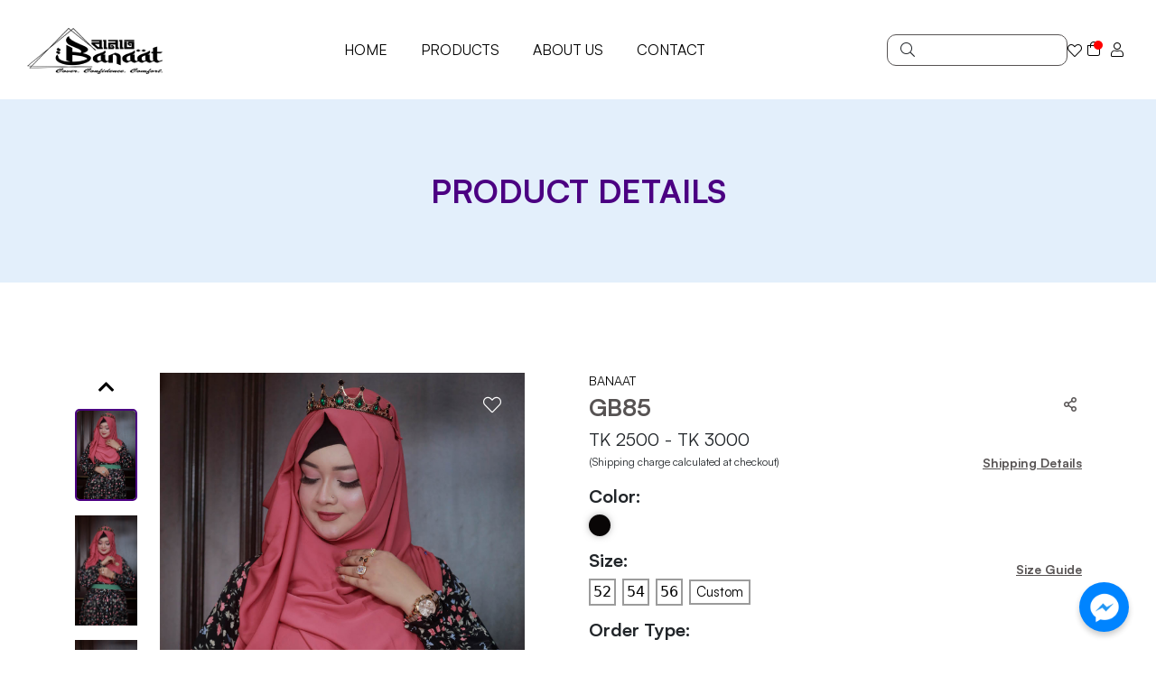

--- FILE ---
content_type: text/html; charset=UTF-8
request_url: https://banaatabaya.com/product-details/gb85
body_size: 8417
content:
<!DOCTYPE html>
<html lang="en">

<head>
            <!-- Meta Pixel Code -->
<script>
!function(f,b,e,v,n,t,s)
{if(f.fbq)return;n=f.fbq=function(){n.callMethod?
n.callMethod.apply(n,arguments):n.queue.push(arguments)};
if(!f._fbq)f._fbq=n;n.push=n;n.loaded=!0;n.version='2.0';
n.queue=[];t=b.createElement(e);t.async=!0;
t.src=v;s=b.getElementsByTagName(e)[0];
s.parentNode.insertBefore(t,s)}(window, document,'script',
'https://connect.facebook.net/en_US/fbevents.js');
fbq('init', '1785099708727369');
fbq('track', 'PageView');
</script>
<noscript><img height="1" width="1" style="display:none"
src="https://www.facebook.com/tr?id=1785099708727369&ev=PageView&noscript=1"
/></noscript>
<!-- End Meta Pixel Code -->
        <meta charset="UTF-8">
    <meta name="viewport" content="width=device-width, initial-scale=1.0">
    <meta name="author" content="wasifatech">
    <meta name="csrf-token" content="JM7wRZjqrHkeHaR9VyGOBXDhImqfz6qdnLPR96xj" >
    <title>Bannat - Product Details</title>
    <meta property="og:type" content="Banaat">
        <meta property="og:title" content="GB85">
    <meta property="og:description" content="Being well dress has a string relation with quality fabrics amd good finishing ">
    <meta property="og:image" content="https://banaatabaya.com/storage/files/Product/171381091666A8090-cropped.jpg">
    <meta property="og:url" content="https://banaatabaya.com/product-details/gb85">

    <link rel="icon" type="image/png" href="https://banaatabaya.com/assets/images/favicon.png">
    <!-- Favicon included -->
    <link rel="shortcut icon" href="https://banaatabaya.com/assets/images/favicon.png" type="image/x-icon">
    <!-- Link Of CSS -->
    <link rel="stylesheet" href="https://banaatabaya.com/assets/sweetalert2/sweetalert2.css">
    <link rel="stylesheet" href="https://banaatabaya.com/customer/assets/css/bootstrap.min.css">
    <link rel="stylesheet" href="https://banaatabaya.com/customer/assets/css/owl.carousel.min.css">
    <link rel="stylesheet" href="https://banaatabaya.com/customer/assets/css/slick.css">
    <link rel="stylesheet" href="https://banaatabaya.com/customer/assets/css/fontawesome.min.css">
    <link rel="stylesheet" href="https://banaatabaya.com/customer/assets/css/magnific-popup.min.css">
    <link rel="stylesheet" href="https://banaatabaya.com/customer/assets/css/style.css">
    <link rel="stylesheet" href="https://banaatabaya.com/customer/assets/css/responsive.css">
    <link rel="stylesheet" href="https://banaatabaya.com/assets/css/toastr.min.css">

            <!-- Google Tag Manager -->
<script>(function(w,d,s,l,i){w[l]=w[l]||[];w[l].push({'gtm.start':
new Date().getTime(),event:'gtm.js'});var f=d.getElementsByTagName(s)[0],
j=d.createElement(s),dl=l!='dataLayer'?'&l='+l:'';j.async=true;j.src=
'https://www.googletagmanager.com/gtm.js?id='+i+dl;f.parentNode.insertBefore(j,f);
})(window,document,'script','dataLayer','GTM-K5HZTJZX');</script>
<!-- End Google Tag Manager -->
        </head>

<body>
<!-- Header Area Start -->
<header>
        <div class="sticky-wrapper">
    <div class="sticky-active">
        <div class="container-fluid">
            <div class="large-device-menu-area">
                <div class="logo-area">
                    <a href="https://banaatabaya.com" class="logo">
                        <img src="https://banaatabaya.com/storage/files/Setting/17141571531712087557logo-black.png" alt="">
                    </a>
                </div>
                <ul class="web-menu-list">
                    <li class="menu-item"><a href="https://banaatabaya.com" class="">Home</a></li>
                    <li class="menu-item"><a href="https://banaatabaya.com/products" class="">Products</a></li>
                    <li class="menu-item"><a href="https://banaatabaya.com/about-us" class="">About Us</a></li>
                    <li class="menu-item"><a href="https://banaatabaya.com/contact-us" class="">Contact</a></li>
                </ul>
                <div class="header-btns">
                    <form action="#" id="product-search-box">
                        <input type="text" id="header-search" name="header_search_string" class="form-control">
                        <i class="fal fa-search"></i>
                    </form>
                    <a href="https://banaatabaya.com/customer/my-wishlist"><i class="fal fa-heart"></i></a>
                                            <button id="cart"><i class="fal fa-shopping-bag"></i> <span></span></button>
                                        <div class="profile-dropdown-area">
                        <button id="profile-dropdown-btn"><i class="fal fa-user"></i></button>
                        <ul class="profile-dropdown" id="profile-dropdown">
                                                            <li><a href="https://banaatabaya.com/login"><i class="fas fa-sign-out-alt"></i> Log In</a></li>
                                                    </ul>
                    </div>
                </div>
            </div>
            <div class="mobile-menu-area">
                <button class="menu-list-toggler"><span></span> <span></span> <span></span></button>
                <div class="logo-area">
                    <a href="https://banaatabaya.com" class="logo"><img src="https://banaatabaya.com/storage/files/Setting/17141571531712087557logo-black.png" alt=""></a>
                </div>
                <div class="btn-group">
                                            <a id="m-cart" href="#" class="sidebar-btns"><i class="fal fa-shopping-bag"></i></a>
                                        <button class="sidebar-btns" id="search-btn"><i class="far fa-search"></i></button>
                    <div class="input-group">
                        <input type="text" class="form-control" id="header-searchs" placeholder="search-here">
                        <button><i class="fal fa-search"></i></button>
                    </div>
                </div>
            </div>
        </div>
    </div>
</div>
</header>
<!-- Header Area End -->

<!-- mobile menu list start -->
<div class="mobile-menu-popup">
    <div class="mobile-menu-popup-content">
        <button class="popoup-close"><i class="far fa-times"></i></button>
        <div class="logo-area">
            <a href="https://banaatabaya.com" class="logo"><img src="https://banaatabaya.com/storage/files/Setting/17141571531712087557logo-black.png" alt=""></a>
        </div>
        <ul class="mobile-menu-list">
            <li><a href="https://banaatabaya.com" class="">Home</a></li>
            <li><a href="https://banaatabaya.com/products" class="">Products</a></li>
                            <li><a href="https://banaatabaya.com/login">Log In</a></li>
                <li><a href="https://banaatabaya.com/about-us" class="">About</a></li>
                <li><a href="https://banaatabaya.com/contact-us" class="">Contact</a></li>
                    </ul>
    </div>
</div>
<!-- mobile menu list End -->


<!-- Main Content Start -->
    <style>
        select.form-control { -webkit-appearance: menulist; }
    </style>
<!-- Inner Page Hero area start -->
<div class="inner-page-hero">
    <div class="container">
        <div class="inner-hero-content">
            <h1>Product Details</h1>
        </div>
    </div>
</div>
<!-- Inner Page Hero area End -->

<!-- Product Details area Start -->
<div class="product-details ptb-100">
    <div class="container">
        <div class="row">
            <div class="col-lg-6">
                <div class="product-details-slider productImagesRow">
                   <div class="row">
    <div class="col-lg-2 col-md-4 col-4">
        <div class="pd-slider-thumb-area">
            <button type="button" class="slick-prev"><i class="fas fa-chevron-up"></i></button>
            <div class="slider-nav pd-slider-thumb">
                                    <div class="slider-thumb">
                        <img src="https://banaatabaya.com/storage/files/Product/171381091666A8090-cropped.jpg" alt="image">
                    </div>
                                    <div class="slider-thumb">
                        <img src="https://banaatabaya.com/storage/files/ProductImage/1713782553171378255157266A8078.jpg" alt="image">
                    </div>
                                    <div class="slider-thumb">
                        <img src="https://banaatabaya.com/storage/files/ProductImage/1713782553171378255157466A8090.jpg" alt="image">
                    </div>
                                    <div class="slider-thumb">
                        <img src="https://banaatabaya.com/storage/files/ProductImage/17137825541713782551574DSC02303.jpg" alt="image">
                    </div>
                                    <div class="slider-thumb">
                        <img src="https://banaatabaya.com/storage/files/ProductImage/17137825551713782551575DSC02315.jpg" alt="image">
                    </div>
                                    <div class="slider-thumb">
                        <img src="https://banaatabaya.com/storage/files/ProductImage/17137825561713782551576DSC02323.jpg" alt="image">
                    </div>
                                    <div class="slider-thumb">
                        <img src="https://banaatabaya.com/storage/files/ProductImage/17137825571713782551576DSC02331.jpg" alt="image">
                    </div>
                            </div>
            <button type="button" class="slick-next"><i class="fas fa-chevron-down"></i></button>
        </div>
    </div>
    <div class="col-lg-9 col-md-8 col-8">
        <div class="slider-for pd-slider-content">
                            <div class="pd-slider-contents">
                    <button class="add-wishlist"><i class="fal fa-heart"></i></button>
                    <div class="image-zoom image"
                         style="background-image: url('https://banaatabaya.com/storage/files/Product/171381091666A8090-cropped.jpg');">
                        <img src="https://banaatabaya.com/storage/files/Product/171381091666A8090-cropped.jpg" alt="image">
                    </div>
                </div>
                            <div class="pd-slider-contents">
                    <button class="add-wishlist"><i class="fal fa-heart"></i></button>
                    <div class="image-zoom image"
                         style="background-image: url('https://banaatabaya.com/storage/files/ProductImage/1713782553171378255157266A8078.jpg');">
                        <img src="https://banaatabaya.com/storage/files/ProductImage/1713782553171378255157266A8078.jpg" alt="image">
                    </div>
                </div>
                            <div class="pd-slider-contents">
                    <button class="add-wishlist"><i class="fal fa-heart"></i></button>
                    <div class="image-zoom image"
                         style="background-image: url('https://banaatabaya.com/storage/files/ProductImage/1713782553171378255157466A8090.jpg');">
                        <img src="https://banaatabaya.com/storage/files/ProductImage/1713782553171378255157466A8090.jpg" alt="image">
                    </div>
                </div>
                            <div class="pd-slider-contents">
                    <button class="add-wishlist"><i class="fal fa-heart"></i></button>
                    <div class="image-zoom image"
                         style="background-image: url('https://banaatabaya.com/storage/files/ProductImage/17137825541713782551574DSC02303.jpg');">
                        <img src="https://banaatabaya.com/storage/files/ProductImage/17137825541713782551574DSC02303.jpg" alt="image">
                    </div>
                </div>
                            <div class="pd-slider-contents">
                    <button class="add-wishlist"><i class="fal fa-heart"></i></button>
                    <div class="image-zoom image"
                         style="background-image: url('https://banaatabaya.com/storage/files/ProductImage/17137825551713782551575DSC02315.jpg');">
                        <img src="https://banaatabaya.com/storage/files/ProductImage/17137825551713782551575DSC02315.jpg" alt="image">
                    </div>
                </div>
                            <div class="pd-slider-contents">
                    <button class="add-wishlist"><i class="fal fa-heart"></i></button>
                    <div class="image-zoom image"
                         style="background-image: url('https://banaatabaya.com/storage/files/ProductImage/17137825561713782551576DSC02323.jpg');">
                        <img src="https://banaatabaya.com/storage/files/ProductImage/17137825561713782551576DSC02323.jpg" alt="image">
                    </div>
                </div>
                            <div class="pd-slider-contents">
                    <button class="add-wishlist"><i class="fal fa-heart"></i></button>
                    <div class="image-zoom image"
                         style="background-image: url('https://banaatabaya.com/storage/files/ProductImage/17137825571713782551576DSC02331.jpg');">
                        <img src="https://banaatabaya.com/storage/files/ProductImage/17137825571713782551576DSC02331.jpg" alt="image">
                    </div>
                </div>
                    </div>
    </div>
</div>


<script src="https://banaatabaya.com/customer/assets/js/zoom.js"></script>
<script src="https://banaatabaya.com/customer/assets/js/custom/wishlist.js"></script>
                </div>
            </div>
            <div class="col-lg-6">
                <div class="product-details-right-area">
                    <p class="brand-name">BANAAT</p>
                    <!--<p class="pd-category">Gown</p>-->
                    <div class="d-flex justify-content-between">
                        <h3 class="pd-title">GB85 </h3>
                        <div class="share-links-area">
                            <button class="share-btn"><i class="far fa-share-alt"></i></button>
                            <ul class="share-links">
                                <li><a href="http://www.facebook.com/sharer.php?u=https://banaatabaya.com/product-details/gb85" target="_blank"><i class="fab fa-facebook-f"></i></a></li>
                                <li><a href="https://pinterest.com/pin/create/button/?url=https%3A%2F%2Fbanaatabaya.com%2Fproduct-details%2Fgb85&media=https%3A%2F%2Fbanaatabaya.com%2Fstorage%2Ffiles%2FProduct%2F171381091666A8090-cropped.jpg&description=Nice" target="_blank"><i class="fab fa-pinterest-p"></i></a></li>
                                <li><a href="https://wa.me/?text=Check out this product: GB85 - . More details here: https%3A%2F%2Fbanaatabaya.com%2Fproduct-details%2Fgb85" target="_blank"><i class="fab fa-whatsapp"></i></a></li>
                                <p id="url" class="d-none">https://banaatabaya.com/product-details/gb85</p>
                                <li><a href="#" id="share"><i class="far fa-copy"></i></a></li>
                            </ul>
                        </div>
                    </div>

                    <div class="d-flex justify-content-between align-items-end price-area">
                        <div>
                            <h3 class="pd-price">TK 2500 - TK 3000
                                </h3>
                            <span>(Shipping charge calculated at checkout)</span>
                        </div>
                        <button class="shipping-details-btn">Shipping Details</button>
                    </div>

                    <h5>Color: <span class="selected-color"></span></h5>
                    <div class="color-select-area d-flex align-items-center">
                                                <input name="color-select" class="color-input" type="radio" value="Black" data-color="#090606" data-attributeid="2">
                                            </div>

                    <div>
                        <div class="d-flex align-items-end justify-content-between">
                            <h5>Size: <span class="selected-size"></span></h5>
                            <button class="size-guide-btn">Size Guide</button>
                        </div>
                        <div class="size-select-area d-flex align-items-center">
                                                            <input name="size-select" class="size-input" type="radio" value="52" data-size="52">
                                                            <input name="size-select" class="size-input" type="radio" value="54" data-size="54">
                                                            <input name="size-select" class="size-input" type="radio" value="56" data-size="56">
                                                        <button class="custom-size-btn">Custom</button>
                        </div>
                    </div>
                    <h5>Order Type: </h5>
                    <div class="color-select-area ">
                        <div class="form-check">
                            <input class="form-check-input" type="radio" name="order_type_select" value="1" id="flexRadioDefault1" checked>
                            <label class="form-check-label" for="flexRadioDefault1">
                                Full Set (TK 3000)
                            </label>
                        </div>
                        <div class="form-check">
                            <input class="form-check-input" type="radio" name="order_type_select" value="2" id="flexRadioDefault2">
                            <label class="form-check-label" for="flexRadioDefault2">
                                Burka Only (TK 2500)
                            </label>
                        </div>
                    </div>
                    <div class="quantity">
                        <button class="quantity-minus qut-btn">
                            <i class="far fa-minus"></i>
                        </button>
                        <input type="text" name="qty-input" class="qty-input" value="1" min="1" max="99" readonly />
                        <button class="quantity-plus qut-btn">
                            <i class="far fa-plus"></i>
                        </button>
                    </div>
                    <h5>Note: </h5>
                    <textarea name="order_note" id="" class="form-control" cols="30" rows="2" placeholder="You can add note here"></textarea>
                    <div class="btn-grp">
                        <button class="default-btn addToCart">Add To Cart</button>
                        <button class="default-btn blueBackground buyNow">Buy Now</button>
                        <button class="default-btn sendMessage">Send Message</button>
                    </div>
                    <p class="description-text"><strong>Description:</strong> <p>সফ্ট জর্জেট প্রিন্টেড গাউন <br>👗ফ্যাব্রিক: সফ্ট জর্জেট<br>অনলি গাউন প্রাইস - 2500 টাকা <br>✨সফ্ট জর্জেট ফ্যাব্রিকের এই গাউনটি খুবই লাইট ওয়েট <br>✨এই প্রিন্টের গাউনটি&nbsp; ফরমাল থেকে পার্টি, ট্যুর সবখানে সমান ভাবে মানাসই হবে ইনশাআল্লাহ। <br>🧥Available Size<br>Long 52 hole body 42<br>Long 54 hole body 44<br>Long 56 hole body 46<br>অনলাইন অর্ডারে চাইলে বডি ও লং সাইজ চেইন্জ&nbsp;করতে&nbsp;পারবেন।<br><br></p></p>
                    <ul>
                        <li><strong>Fabrics</strong> Imported Premium Dubai Cherry</li>
                        <li><strong>Color:</strong> 1 -
                             Black , </li>
                        <li><strong>Delivery Time:</strong> 7 Days</li>
                        <li><strong>Wash care:</strong> Dry clean only</li>
                    </ul>
                    <a href="https://banaatabaya.com/contact-us" class="default-btn ques-btn">Ask A Question</a>
                </div>
            </div>
        </div>
    </div>
</div>
<!-- Product Details area END -->

<!-- product-details Tab Area Start -->
<div class="product-details-tab-area pb-100">
    <div class="container">
        <div class="product-details-tab">

            <ul class="nav nav-tabs" id="myTab" role="tablist">
                <li class="nav-item" role="presentation">
                    <button class="nav-link active" id="video-tab" data-bs-toggle="tab" data-bs-target="#video-tab-pane"
                            type="button" role="tab" aria-controls="video-tab-pane" aria-selected="true">Video</button>
                </li>
                <li class="nav-item" role="presentation">
                    <button class="nav-link" id="reviews-tab" data-bs-toggle="tab" data-bs-target="#reviews-tab-pane"
                            type="button" role="tab" aria-controls="reviews-tab-pane" aria-selected="false">Reviews</button>
                </li>
            </ul>
            <div class="tab-content" id="myTabContent">
                <div class="tab-pane fade show active" id="video-tab-pane" role="tabpanel" aria-labelledby="video-tab"
                     tabindex="0">
                    <iframe class="youtube-video" src="https://www.youtube.com/embed/QKs8NqU_h90"
                            title="YouTube video player" frameborder="0"
                            allow="accelerometer; autoplay; clipboard-write; encrypted-media; gyroscope; picture-in-picture; web-share"
                            allowfullscreen></iframe>
                </div>
                <div class="tab-pane fade" id="reviews-tab-pane" role="tabpanel" aria-labelledby="reviews-tab" tabindex="0">
                    <div class="d-flex flex-wrap align-items-center justify-content-between">
                        <div>
                            <h4>Customer reviews</h4>
                            <ul class="review">
                                                                                                                                    <li><i class="far fa-star"></i></li>
                                                                    <li><i class="far fa-star"></i></li>
                                                                    <li><i class="far fa-star"></i></li>
                                                                    <li><i class="far fa-star"></i></li>
                                                                    <li><i class="far fa-star"></i></li>
                                                                <li>Based on (0) Reviews</li>
                            </ul>
                        </div>
                        <button class="default-btn review-btn">Write A Review</button>
                    </div>
                    <div class="review-card-area">
                                            </div>
                </div>
            </div>
        </div>
    </div>
</div>
<!-- product-details Tab Area End -->

<!-- Review Area Popup Start -->
<div class="review-popup popup">
    <div class="review-popup-content">
        <div class="popup-header d-flex align-items-start justify-content-between">
            <h5>Rate and review purchased product:</h5>
            <button class="close-btn"><i class="far fa-times"></i></button>
        </div>
        <div class="d-flex align-items-center gap-3">
            <img src="https://banaatabaya.com/storage/files/Product/171381091666A8090-cropped.jpg" alt="image">
            <span class="product-name">GB85</span>
        </div>
        <ul class="review" >
            <li class="active"><i onclick="ratingValue(1)" class="fas fa-star"></i></li>
            <li class="active"><i onclick="ratingValue(2)" class="fas fa-star"></i></li>
            <li class="active"><i onclick="ratingValue(3)" class="fas fa-star"></i></li>
            <li class="active"><i onclick="ratingValue(4)" class="fas fa-star"></i></li>
            <li class="active"><i onclick="ratingValue(5)" class="fas fa-star"></i></li>
            <span id="ratingValueHtml">= 5</span>
        </ul>
        <form action="https://banaatabaya.com/customer/add-review" method="post">
            <input type="hidden" name="_token" value="JM7wRZjqrHkeHaR9VyGOBXDhImqfz6qdnLPR96xj">            <div class="form-group">
                <label for="review">Review</label>
                <input type="hidden" name="rating" id="rating" value="5">
                <input type="hidden" name="product_id" value="71">
                <textarea name="review" id="review" class="form-control" rows="5" placeholder="Write Your Review"></textarea>
            </div>
            <button class="default-btn style2">Submit</button>
        </form>
    </div>
</div>
<!-- Review Area Popup End -->

<!-- Related Product Area Start -->
<div class="related-product pb-100">
    <div class="container">
        <div class="section-title-area">
            <h2>Related Products</h2>
        </div>
        <div class="section-content mt-0">
            <div class="row">
                                    <div class="col-lg-3 col-md-6 col-sm-6 col-6">
                        <div class="arrival-card">
                            <div class="img-box">
                                <a href="https://banaatabaya.com/product-details/gb-15"><img src="https://banaatabaya.com/storage/files/Product/1699857270IMG3948.jpg" alt="image"></a>
                                <button><i class="far fa-plus-square"></i></button>
                            </div>
                            <div class="card-content">
                                <h3 class="product-name"><a href="https://banaatabaya.com/product-details/gb-15">GB-15</a></h3>
                                <p class="product-category">Gown</p>
                                <p class="product-price">TK 4200 - TK 4900</p>
                            </div>
                        </div>
                    </div>
                                    <div class="col-lg-3 col-md-6 col-sm-6 col-6">
                        <div class="arrival-card">
                            <div class="img-box">
                                <a href="https://banaatabaya.com/product-details/gb-20"><img src="https://banaatabaya.com/storage/files/Product/1699857493166A6344.jpg" alt="image"></a>
                                <button><i class="far fa-plus-square"></i></button>
                            </div>
                            <div class="card-content">
                                <h3 class="product-name"><a href="https://banaatabaya.com/product-details/gb-20">GB-20</a></h3>
                                <p class="product-category">Gown</p>
                                <p class="product-price">TK 4000 - TK 4700</p>
                            </div>
                        </div>
                    </div>
                                    <div class="col-lg-3 col-md-6 col-sm-6 col-6">
                        <div class="arrival-card">
                            <div class="img-box">
                                <a href="https://banaatabaya.com/product-details/gb40"><img src="https://banaatabaya.com/storage/files/Product/1713695702MIN08754.jpg" alt="image"></a>
                                <button><i class="far fa-plus-square"></i></button>
                            </div>
                            <div class="card-content">
                                <h3 class="product-name"><a href="https://banaatabaya.com/product-details/gb40">GB40</a></h3>
                                <p class="product-category">Gown</p>
                                <p class="product-price">TK 3600 - TK 4300</p>
                            </div>
                        </div>
                    </div>
                                    <div class="col-lg-3 col-md-6 col-sm-6 col-6">
                        <div class="arrival-card">
                            <div class="img-box">
                                <a href="https://banaatabaya.com/product-details/gb60"><img src="https://banaatabaya.com/storage/files/Product/1713696668DSC02126.jpg" alt="image"></a>
                                <button><i class="far fa-plus-square"></i></button>
                            </div>
                            <div class="card-content">
                                <h3 class="product-name"><a href="https://banaatabaya.com/product-details/gb60">GB60</a></h3>
                                <p class="product-category">Gown</p>
                                <p class="product-price">TK 2150 - TK 2500</p>
                            </div>
                        </div>
                    </div>
                            </div>
        </div>
    </div>
</div>
<!-- Related Product Area End -->


<!-- Size guide popup start -->
<div class="size-guide popup">
    <div class="size-guide-chart">
        <button class="close-btn"><i class="far fa-times"></i></button>
        <div class="row align-items-center">
            <div class="col-md-4 col-sm-4">
                <img src="https://banaatabaya.com/customer/assets/images/sizeGuide.png" alt="image">
            </div>
            <div class="col-md-8 col-sm-8">
                <table class="table table-striped size-guide-table">
                    <thead>
                    <th>Size</th>
                    <th>Bust/Chest(Inch)</th>
                    <th>Height(Inch)</th>
                    </thead>
                    <tbody>
                    <tr>
                        <td>52</td>
                        <td>42</td>
                        <td>5 ft 0/1</td>
                    </tr>
                    <tr>
                        <td>52</td>
                        <td>42</td>
                        <td>5 ft 0/1</td>
                    </tr>
                    <tr>
                        <td>52</td>
                        <td>42</td>
                        <td>5 ft 0/1</td>
                    </tr>
                    <tr>
                        <th colspan="3">Note: You can order any size at online</th>
                    </tr>
                    </tbody>
                </table>
            </div>
        </div>
    </div>
</div>
<!-- Size guide popup End -->

<!-- Custom Size PopUp Start -->
<div class="custom-size-area popup">
    <div class="custom-size-content">
        <div class="popup-header d-flex align-items-center justify-content-between">
            <h5>Please give your measurement :</h5>
            <button class="close-btn"><i class="far fa-times"></i></button>
        </div>
        <form action="https://banaatabaya.com/customer/add-to-cart" method="post">
            <input type="hidden" name="_token" value="JM7wRZjqrHkeHaR9VyGOBXDhImqfz6qdnLPR96xj">            <input type="hidden" class="user_uuid" name="user_uuid" value="">
            <input type="hidden" name="product_id" value="71">
            <input type="hidden" name="custom" value="1">
            <div class="row">
                <div class="col-md-6">
                    <div class="form-group">
                        <label for="length">length:</label>
                        <input type="text" id="length" name="length" class="form-control" required>
                    </div>
                </div>
                <div class="col-md-6">
                    <div class="form-group">
                        <label for="body">Body:</label>
                        <input type="text" id="body" name="body" class="form-control" required>
                    </div>
                </div>
                <div class="col-md-6">
                    <div class="form-group">
                        <label for="color">Color:</label>
                        <input type="text" id="color" name="color" class="form-control" required>
                    </div>
                </div>
                <div class="col-md-6">
                    <div class="form-group">
                        <label for="quantity">Quantity:</label>
                        <input type="number" id="quantity" value="1" name="qty" class="form-control" required>
                    </div>
                </div>
                <div class="col-md-6">
                    <div class="form-group">
                        <label for="order_type">Order Type:</label>
                        <select name="order_type" class="form-control">
                            <option value="1">Full Set</option>
                            <option value="2">Burka Only</option>
                        </select>
                    </div>
                </div>
                <div class="col-md-12">
                    <div class="form-group mb-0">
                        <label for="note">Note:</label>
                        <textarea name="note" class="form-control" rows="5"></textarea>
                    </div>
                </div>
            </div>
            <button type="submit" class="default-btn w-100 mt-3 style2">Add To Cart</button>
        </form>
    </div>
</div>
<!-- Custom Size PopUp Start -->

<!-- Shipping Pop Up Start -->
<div class="shipping-popup popup">
    <div class="popup-content">
        <div class="popup-header ">
            <button class="close-btn text-center"><i class="far fa-times"></i></button>
            <h5 style="line-height: 1.7">আমরা স্টেডফাস্ট কুরিয়ার সার্ভিসের মাধ্যমে সারা বাংলাদেশে হোম ডেলিভারি প্রদান করি, ঢাকার ভিতরে ডেলিভারি চার্জ 80/- এবং ঢাকার বাইরে 150/-
                <br><br>
                বানাত থেকে দেশের বাহিরে প্রোডাক্ট অনেক কম খরচে ডেলিভারি নিতে পারবেন। ফেডেক্স এবং ইউপিএস এ বানাত অন্যদের থেকে ৩০% কম খরচে বিদেশে ডেলিভারি দিতে সক্ষম আলহামদুলিল্লাহ। বিদেশে ডেলিভারির ক্ষেত্রে অনলাইন ট্র্যাকিং বেবস্থা থাকবে এবং খুব কম সময়ে প্রোডাক্ট হাতে পাওয়া সম্ভব হবে।
            </h5>
        </div>
    </div>
</div>
<!-- Shipping Pop Up End -->

<input type="hidden" id="product_id" value="71">
<input type="hidden" id="auth_user_role" value="">
<input type="hidden" id="user_role_admin" value="1">
<input type="hidden" id="add_to_wishlist_url" value="https://banaatabaya.com/customer/add-to-wishlist/71">
<input type="hidden" id="add_to_cart_url" value="https://banaatabaya.com/customer/add-to-cart">
<input type="hidden" id="checkout_url" value="https://banaatabaya.com/customer/checkout">
<input type="hidden" id="productImagesUsingAttributeId_url" value="https://banaatabaya.com/customer/productImagesUsingAttributeId">
<!-- Main Content End -->

<!-- footer Area Start -->
<div class="footer">
    <div class="container">
        <div class="pt-80 pb-100">
            <a href="https://banaatabaya.com" class="footer-logo"><img src="https://banaatabaya.com/storage/files/Setting/17141571531712087558logo-white.png" alt=""></a>
            <div class="row">
                <div class="col-lg-6 col-md-6">
                    <p>Showroom 1: Bashundhara City, <br>Level : 3, Block : C, Shop : 21, <br>Dhaka-1215, Bangladesh</p>
                    <p>Showroom 2: Jamuna Future Park, <br>Level : 1, Block : D, Shop : D-12, <br>Dhaka, Bangladesh</p>
                    <ul class="footer-contact">
                        <span>Phone:</span>
                        <li><a href="tel:+8801741104442">+8801741-104442</a></li>
                        <li><a href="tel:+8801799440077">+8801799-440077</a></li>
                    </ul>
                </div>
                <div class="col-lg-3 col-md-3">
                    <ul class="footer-links">
                        <li><a href="https://banaatabaya.com">Home</a></li>
                        <li><a href="https://banaatabaya.com/products">All Products</a></li>
                        <li><a href="https://banaatabaya.com/about-us">About Us</a></li>
                        <li><a href="https://banaatabaya.com/contact-us">Contact Us</a></li>
                    </ul>
                </div>








            </div>
            <ul class="footer-social">
                <li><a href="https://www.facebook.com/banaatclothing" target="_blank"><i class="fab fa-facebook-f"></i></a></li>
                <li><a href="https://www.instagram.com/banaatabaya" target="_blank"><i class="fab fa-instagram"></i></a></li>
                <li><a href="https://www.tiktok.com/@banaatabaya" target="_blank" class="insta">
                        <svg xmlns="http://www.w3.org/2000/svg" viewBox="0 0 448 512"><path d="M448 209.9a210.1 210.1 0 0 1 -122.8-39.3V349.4A162.6 162.6 0 1 1 185 188.3V278.2a74.6 74.6 0 1 0 52.2 71.2V0l88 0a121.2 121.2 0 0 0 1.9 22.2h0A122.2 122.2 0 0 0 381 102.4a121.4 121.4 0 0 0 67 20.1z"/></svg>
                    </a></li>
                <li><a href="https://www.youtube.com/@banaatabayabd" target="_blank"><i class="fab fa-youtube"></i></a></li>
                <li><a href="" target="_blank"><i class="fab fa-pinterest"></i></a></li>
            </ul>
        </div>
    </div>
    <div class="container footer-large-text-area">
        <span class="footer-large-text">BANAAT</span>
    </div>
</div>
<!-- Footer Area END -->

<!-- Scroll To Top -->
<a href="#" class="scrollToTop scroll-btn"><i class="far fa-arrow-up"></i></a>
<!-- Messenger floating button -->
<a href="https://www.messenger.com/t/104311011499816" class="messenger-float" target="_blank">
    <img src="https://banaatabaya.com/customer/assets/images/messenger.png" alt="Messenger">
</a>

<!-- Cart popup area Start -->
<div class="popup-cart" >
    <div class="popup-cart-content">
        <button class="popoup-close"><i class="far fa-times"></i></button>
        <h3 class="title-text">Shopping Cart</h3>
        <div id="popupCartHTML">

        </div>
    </div>
</div>
<!-- Cart popup area End -->

<input type="hidden" id="popupCartsRoute" value="https://banaatabaya.com/popup-carts">
<input type="hidden" id="myCartListRoute" value="https://banaatabaya.com/customer/my-cart-list">
    <!-- Google Tag Manager (noscript) -->
<noscript><iframe src="https://www.googletagmanager.com/ns.html?id=GTM-K5HZTJZX"
height="0" width="0" style="display:none;visibility:hidden"></iframe></noscript>
<!-- End Google Tag Manager (noscript) -->
<!-- Google tag (gtag.js) -->
<script async src="https://www.googletagmanager.com/gtag/js?id=G-NFRQ199BCG"></script>
<script>
    window.dataLayer = window.dataLayer || [];
    function gtag(){dataLayer.push(arguments);}
    gtag('js', new Date());

    gtag('config', 'G-NFRQ199BCG');
</script>
<!-- Links of JS -->
<script src="https://banaatabaya.com/customer/assets/js/jquery.js"></script>
<script src="https://banaatabaya.com/customer/assets/js/jquery-ui.min.js"></script>
<script src="https://banaatabaya.com/customer/assets/js/bootstrap.min.js"></script>
<script src="https://banaatabaya.com/customer/assets/js/owl.carousel.min.js"></script>
<script src="https://banaatabaya.com/customer/assets/js/slick.min.js"></script>
<script src="https://banaatabaya.com/customer/assets/js/jquery.magnific-popup.min.js"></script>
<script src="https://banaatabaya.com/customer/assets/js/main.js"></script>
<script src="https://banaatabaya.com/customer/assets/js/custom/cart.js"></script>
<script src="https://banaatabaya.com/assets/sweetalert2/sweetalert2.all.js"></script>
    <script src="https://banaatabaya.com/customer/assets/js/zoom.js"></script>
    <script src="https://banaatabaya.com/customer/assets/js/custom/wishlist.js"></script>
    <script src="https://banaatabaya.com/customer/assets/js/custom/add-to-cart.js"></script>
    <script>
        let user_uuid = localStorage.getItem('user_uuid')
        $('.user_uuid').val(user_uuid)
        let product_id = $("#product_id").val()
        let auth_user_role = $("#auth_user_role").val()
        let user_role_admin = $("#user_role_admin").val()
        let add_to_wishlist_url = $("#add_to_wishlist_url").val()
        let add_to_cart_url = $("#add_to_cart_url").val()
        let checkout_url = $("#checkout_url").val() + '/' + user_uuid
        let productImagesUsingAttributeId_url = $("#productImagesUsingAttributeId_url").val()
        function ratingValue(val) {
            $('#ratingValueHtml').html('= ' + val)
            $('#rating').val(val)
        }

        let send_after_add_to_cart_current_url = "https://banaatabaya.com/product-details/gb85" + "?new-item-add=1";
        $(function (){
            let newItemAddToCart = ""
            if(newItemAddToCart == 1){
                $(".popup-cart").addClass("show-popup");
            }
        })
    </script>
    <script>
        const urlElem = document.getElementById('url')
        const url = urlElem.textContent

        const shareData = {
            title: 'URL',
            text: 'Service Details URL Share',
            url
        }

        const shareBtn = document.getElementById('share')
        shareBtn.addEventListener('click', () => {
            navigator.share(shareData)
        })
    </script>
    <script>
        $(".color-input").change(function () {
            let attribute_id = $(this).data('attributeid');
            $.ajax({
                type: 'GET',
                data: {'attribute_id': attribute_id, 'product_id': product_id},
                url: productImagesUsingAttributeId_url,
                success: function (data) {
                    $('.productImagesRow').html(data)
                },
                error: function (error) {
                    //
                },
            })
        });

        $(".sendMessage").click(function (){
            let furl = "https://www.facebook.com/messages/t/104311011499816"
            window.open(furl, '_blank');
        })
    </script>
<script src="https://banaatabaya.com/assets/js/toastr.min.js"></script>

<script>
    $(document).ready(function() {
        // Function to fetch autocomplete suggestions via AJAX
        function fetchSearchResults(query, callback) {
            $.ajax({
                url: "https://banaatabaya.com/product-search" + '/' + query, // Endpoint to fetch search suggestions
                method: 'GET',
                dataType: 'json',
                success: function(data) {
                    callback(data); // Invoke callback with retrieved data
                },
                error: function(err) {
                    console.error('Error fetching search results:', err);
                }
            });
        }

        // Initialize autocomplete widget
        $("#header-search, #header-searchs").autocomplete({
            minLength: 1, // Minimum characters before triggering autocomplete
            source: function(request, response) {
                // Call fetchSearchResults function with current input value
                fetchSearchResults(request.term, function(data) {
                    // Map retrieved data to match autocomplete format
                    var formattedData = data.products.map(function(item) {
                        return {
                            label: item.name,
                            value: "https://banaatabaya.com/product-details" + '/' + item.slug
                        };
                    });
                    response(formattedData); // Pass formatted data to autocomplete
                });
            },
            select: function(event, ui) {
                window.location.href = ui.item.value; // Redirect on item selection
            }
        });

        $("#m-cart").click(function (e) {
            $(".popup-cart").addClass("show-popup");
            e.stopPropagation();
        });
    });
</script>


<!-- Cart popup area End -->
<script>
    "use strict"
                
    </script>
</body>

</html>


--- FILE ---
content_type: text/html; charset=UTF-8
request_url: https://banaatabaya.com/popup-carts?user_uuid=48a4-2572-424a-a218-e4b7-5b04
body_size: 739
content:
<p class="total-cart-amount"><span>Subtotal</span> <span id="popup_subtotal_price">TK 0</span></p>
<a href="https://banaatabaya.com/customer/checkout/48a4-2572-424a-a218-e4b7-5b04" class="default-btn styel2 w-100">checkout</a>


--- FILE ---
content_type: text/html; charset=UTF-8
request_url: https://banaatabaya.com/customer/my-cart-list?user_uuid=48a4-2572-424a-a218-e4b7-5b04
body_size: 998
content:
<div class="row">
    <div class="col-xl-8 col-lg-12 col-md-12 col-12">
        <div class="cart-table-content">
            <!-- <p class="text-center">Nothing In Your Cart</p> -->
            <div class="table-responsive">
                <table class="table align-middle">
                    <thead>
                    <tr>
                        <th scope="col">Sl</th>
                        <th scope="col">Image</th>
                        <th scope="col">Product</th>
                        <th scope="col">Price</th>
                        <th scope="col">Quantity</th>
                        <th scope="col">Total Price</th>
                        <th scope="col">Remove</th>
                    </tr>
                    </thead>
                    <tbody>
                    
                                        </tbody>
                </table>
            </div>
            <a href="https://banaatabaya.com/products"><button class="default-btn style2"> Continue Shopping</button></a>
        </div>
    </div>
    <div class="col-xl-4 col-lg-12 col-md-12 col-12">
        <div class="checkout-summery">
            <h3>Check out Summary</h3>
            <ul>
                <li><span>Total Quantity</span><span id="total_qty">0</span></li>
                <li><span>Total Price</span><span id="total_price">৳ 0</span></li>
            </ul>
            <a href="https://banaatabaya.com/customer/checkout/48a4-2572-424a-a218-e4b7-5b04"><button class="default-btn style2 w-100">Proceed To Checkout</button></a>
        </div>
    </div>
</div>


--- FILE ---
content_type: text/css
request_url: https://banaatabaya.com/customer/assets/css/style.css
body_size: 7887
content:
@import url("https://fonts.googleapis.com/css2?family=Noto+Serif:ital,wght@0,100..900;1,100..900&family=Playfair+Display:ital,wght@0,400..900;1,400..900&display=swap");
@font-face {
  font-family: "Satoshi-Bold";
  src: url("../fonts/Satoshi-Bold.ttf") format("truetype");
  font-weight: 700;
  font-display: swap;
  font-style: normal;
}
@font-face {
  font-family: "Satoshi-Regular";
  src: url("../fonts/Satoshi-Regular.ttf") format("truetype");
  font-weight: 700;
  font-display: swap;
  font-style: normal;
}
:root {
  --noto-font: "Noto Serif", serif;
  --playfair-font: "Playfair Display", serif;
  --satoshi-bold-font: "Satoshi-Bold";
  --satoshi-regular-font: "Satoshi-Regular";
  --primary-color: #4b0082;
  --black-color: #000000;
  --white-color: #ffffff;
  --border-color: #00000050;
  --text-color: #575353;
  --bg-color: #f6eff6;
}

body {
  margin: 0;
  padding: 0;
  box-sizing: border-box;
}

img {
  width: 100%;
}

a {
  text-decoration: none;
  color: var(--black-color);
  transition: 0.5s ease-in-out;
  display: inline-block;
}
a:hover {
  color: var(--primary-color);
}

p {
  font-size: 16px;
  line-height: 1.3;
  margin-bottom: 15px;
  color: var(--black-color);
}
p:last-child {
  margin-bottom: 0;
}

.container-fluid {
  padding-left: 50px;
  padding-right: 50px;
}

.ptb-100 {
  padding-top: 100px;
  padding-bottom: 100px;
}

.pt-100 {
  padding-top: 100px;
}

.pb-100 {
  padding-bottom: 100px;
}

.ptb-80 {
  padding-top: 80px;
  padding-bottom: 80px;
}

.pt-80 {
  padding-top: 80px;
}

.pb-80 {
  padding-bottom: 80px;
}

.section-content {
  margin-top: 60px;
}
.section-content.style1 {
  margin-top: 30px;
}

.mt-30 {
  margin-top: 30px;
}

.bg-F7FBFF {
  background-color: #f7fbff;
}
.messenger-float {
    position: fixed;
    bottom: 20px;
    right: 30px;
    background-color: #0084ff;
    color: white;
    border-radius: 50%;
    width: 55px;
    height: 55px;
    display: flex;
    align-items: center;
    justify-content: center;
    text-decoration: none;
    box-shadow: 0 4px 6px rgba(0,0,0,0.2);
    z-index: 1000;
}
.messenger-float img {
    width: 50px;
    height: 50px;
}

.messenger-float:hover {
    background-color: #006fdd;
}
.section-title-area {
  text-align: center;
  max-width: 720px;
  margin-left: auto;
  margin-right: auto;
}
.section-title-area h2 {
  text-transform: uppercase;
  font-size: 25px;
  font-weight: 400;
  font-family: var(--noto-font);
}
.section-title-area p {
  margin-top: 20px;
  font-size: 18px;
  font-weight: 400;
  font-family: var(--noto-font);
}

.page-links {
  color: var(--primary-color);
  text-decoration: none;
  display: inline-flex;
  align-items: center;
  font-size: 20px;
  font-weight: 400;
  font-family: var(--primary-font);
}
.page-links i {
  margin-left: 8px;
  font-size: 12px;
}
.page-links:hover {
  color: var(--primary-color);
}

.icon-btn {
  width: 40px;
  height: 40px;
  border-radius: 5px;
  display: inline-flex;
  align-items: center;
  justify-content: center;
  color: var(--primary-color);
  background-color: var(--white-color);
  transition: 0.5s ease-in-out;
  font-size: 18px;
}
.icon-btn:hover {
  color: var(--white-color);
  background-color: var(--primary-color);
}

.default-btn {
  padding: 10px 35px;
  border-radius: 5px;
  transition: 0.5s ease-in-out;
  border: 1px solid var(--border-color);
  text-transform: uppercase;
  font-size: 14px;
  font-weight: 400;
  font-family: var(--noto-font);
}
.default-btn i {
  font-size: 18px;
  position: relative;
  margin-left: 2px;
  top: 2px;
  font-weight: 400;
}
.default-btn:hover {
  color: var(--white-color);
  border-color: var(--primary-color);
  background-color: var(--primary-color);
}
.default-btn.style1 {
  color: var(--black-color);
  border-color: var(--white-color);
  background-color: var(--white-color);
}
.default-btn.style1:hover {
  background-color: var(--primary-color);
  color: var(--white-color);
}
.default-btn.style2 {
  color: var(--white-color);
  border-color: var(--primary-color);
  background-color: var(--primary-color);
}
.default-btn.style2:hover {
  background-color: var(--white-color);
  color: var(--black-color);
}

.section-bottom-btn {
  display: block;
  text-align: center;
  margin-top: 40px;
}

.rating-list {
  margin: 0;
  padding: 0;
  list-style: none;
}
.rating-list li {
  color: var(--text-color);
  display: inline-block;
}
.rating-list li.active {
  color: var(--primary-color);
}

.title-text {
  color: var(--text-color);
  font-size: 24px;
  font-weight: 700;
  font-family: var(--satoshi-bold-font);
}

.scroll-btn {
  position: fixed;
  bottom: 300px;
  right: 30px;
  z-index: 94;
  opacity: 0;
  visibility: hidden;
  display: inline-block;
  border-radius: 50%;
}
.scroll-btn i {
  display: inline-block;
  background-color: var(--white-color);
  color: var(--primary-color);
  text-align: center;
  font-size: 16px;
  width: 50px;
  height: 50px;
  line-height: 50px;
  z-index: 2;
  border-radius: inherit;
  position: relative;
  transition: all ease 0.8s;
  box-shadow: 0 0 20px -5px #4b0082;
}
.scroll-btn:before {
  content: "";
  position: absolute;
  left: -6px;
  top: -6px;
  right: -6px;
  bottom: -6px;
  background-color: transparent;
  border-radius: inherit;
  z-index: 1;
  border: 2px dashed var(--black-color);
  transition: all ease 0.4s;
  animation: spin 13s infinite linear;
}
.scroll-btn:focus i, .scroll-btn:hover i {
  background-color: var(--primary-color);
  color: var(--white-color);
}
.scroll-btn:focus:before, .scroll-btn:hover:before {
  border-color: var(--primary-color);
}
.scroll-btn.show {
  bottom: 120px;
  opacity: 1;
  visibility: visible;
}

@keyframes spin {
  100% {
    transform: rotate(360deg);
  }
}
.scrollToTop {
  position: fixed;
  right: 30px;
  bottom: 500px;
  opacity: 0;
  visibility: hidden;
  transition: all ease 0.4s;
  z-index: 96;
}
.scrollToTop.show {
  bottom: 100px;
  opacity: 1;
  visibility: visible;
}

.header-topbar {
  background-color: var(--primary-color);
}
.header-topbar .header-content {
  display: flex;
  flex-wrap: wrap;
  align-items: center;
  justify-content: space-between;
  gap: 20px;
  padding: 19px 0 20px;
  max-width: 650px;
  margin-left: auto;
  margin-right: auto;
}
.header-topbar .header-content p {
  color: var(--white-color);
  text-transform: uppercase;
  margin-bottom: 0;
  padding-top: 10px;
  padding-bottom: 10px;
}
.header-topbar .header-content p a {
  color: var(--white-color);
  position: relative;
  top: -2px;
}
.header-topbar .header-content .contact i {
  font-size: 14px;
  margin-right: 5px;
  position: relative;
}
.header-topbar .header-content .contact-small-device {
  display: none;
}
.header-topbar .header-content .contact-small-device a {
  border: 1px solid var(--white-color);
  width: 30px;
  height: 30px;
  display: flex;
  align-items: center;
  justify-content: center;
  border-radius: 3px;
  font-size: 12px;
}

.sticky-wrapper .container-fluid {
  padding: 28px 30px;
}
.sticky-wrapper .large-device-menu-area {
  display: flex;
  align-items: center;
  justify-content: space-between;
}
.sticky-wrapper .logo-area a {
  color: var(--black-color);
  margin: 0;
  line-height: 1;
  font-size: 44px;
  font-weight: 700;
  font-family: var(--playfair-font);
}
.sticky-wrapper .web-menu-list {
  margin: 0;
  padding: 0;
  list-style: none;
}
.sticky-wrapper .web-menu-list li {
  display: inline-block;
}
.sticky-wrapper .web-menu-list li a {
  color: var(--black-color);
  text-transform: uppercase;
  margin-left: 16px;
  margin-right: 16px;
  font-size: 16px;
  font-weight: 400;
  font-family: var(--satoshi-regular-font);
}
.sticky-wrapper .web-menu-list li a:hover {
  color: var(--primary-color);
}
.sticky-wrapper .web-menu-list li a.active {
  color: var(--primary-color);
  font-family: var(--satoshi-bold-font);
}

.will-sticky .sticky-active {
  position: fixed;
  top: -100%;
  right: 0;
  left: 0;
  z-index: 9999;
  background-color: var(--white-color);
  transition: all ease 0.8s;
  box-shadow: 0 0 10px 0 rgba(0, 0, 0, 0.07);
}
.will-sticky .sticky-active.active {
  top: 0;
}

.header-btns {
  display: flex;
  gap: 24px;
}
.header-btns button {
  background-color: transparent;
  border: 0;
}
.header-btns a {
  position: relative;
  top: 7px;
}
.header-btns #product-search-box {
  position: relative;
}
.header-btns #product-search-box input {
  padding-left: 40px;
  max-width: 200px;
  border-radius: 10px;
  outline: none;
  box-shadow: none;
  border: 1px solid #575353;
  color: var(--black-color);
  font-size: 14px;
  font-weight: 400;
  font-family: var(--satoshi-regular-font);
}
.header-btns #product-search-box i {
  font-size: 16px;
  position: absolute;
  left: 15px;
  top: 50%;
  transform: translateY(-50%);
}
.header-btns #cart {
  position: relative;
}
.header-btns #cart span {
  width: 10px;
  height: 10px;
  border-radius: 50%;
  color: var(--white-color);
  background-color: red;
  position: absolute;
  right: 3px;
  top: 7px;
  display: inline-flex;
  align-items: center;
  justify-content: center;
  font-size: 8px;
  font-weight: 700;
  font-family: var(--satoshi-bold-font);
}

.ui-autocomplete {
  max-height: 200px;
  overflow-y: auto;
  width: 300px;
  padding: 10px 0;
  /* prevent horizontal scrollbar */
  overflow-x: hidden;
  z-index: 99999 !important;
  background-color: var(--white-color) !important;
}
.ui-autocomplete .ui-menu-item {
  list-style: none;
  padding: 5px 15px;
  cursor: pointer;
}
.ui-autocomplete .ui-menu-item:hover {
  background-color: #eeeeee;
}

.ui-helper-hidden-accessible {
  position: absolute;
  left: -200%;
}

.profile-dropdown-area {
  position: relative;
  top: 5px;
}
.profile-dropdown-area .profile-dropdown {
  overflow: hidden;
  opacity: 0;
  z-index: -99;
  transition: 0.5s ease-in-out;
  border-radius: 10px;
  list-style: none;
  width: 150px;
  margin: 0;
  padding: 10px 0;
  position: absolute;
  right: 0;
  top: 80%;
  background-color: var(--white-color);
  box-shadow: 0 0 10px -3px rgba(119, 119, 119, 0.5019607843);
}
.profile-dropdown-area .profile-dropdown li a {
  padding: 5px 15px;
  color: var(--text-color);
}
.profile-dropdown-area .profile-dropdown li a i {
  font-size: 14px;
  margin-right: 5px;
}
.profile-dropdown-area .profile-dropdown li a:hover {
  color: var(--primary-color);
}
.profile-dropdown-area .show-dropdown {
  opacity: 1;
  z-index: 999;
  top: 110%;
}

.mobile-menu-area {
  width: 100%;
  display: none;
  align-items: center;
  justify-content: space-between;
  visibility: hidden;
}
.mobile-menu-area button {
  padding: 0;
  border: none;
  background-color: transparent;
  font-size: 20px;
}
.mobile-menu-area .menu-list-toggler {
  position: relative;
  margin-right: 0;
  width: 20px;
  top: 3px;
}
.mobile-menu-area .menu-list-toggler span {
  display: block;
  width: 20px;
  height: 2px;
  background-color: var(--text-color);
  margin-bottom: 5px;
}
.mobile-menu-area .menu-list-toggler span:last-child {
  margin-bottom: 0;
}
.mobile-menu-area .menu-list-toggler span:nth-child(2) {
  width: 15px;
}
.mobile-menu-area .btn-group {
  position: relative;
}
.mobile-menu-area .btn-group .sidebar-btns {
  margin-right: 15px;
  font-size: 20px;
}
.mobile-menu-area .btn-group .sidebar-btns:last-child {
  margin-right: 0;
}
.mobile-menu-area .btn-group .sidebar-btns.cart {
  position: relative;
}
.mobile-menu-area .btn-group .sidebar-btns.cart span {
  width: 10px;
  height: 10px;
  border-radius: 50%;
  color: var(--white-color);
  background-color: red;
  position: absolute;
  right: -2px;
  top: 5px;
  display: inline-flex;
  align-items: center;
  justify-content: center;
  font-size: 8px;
  font-weight: 700;
  font-family: var(--satoshi-bold-font);
}
.mobile-menu-area .btn-group .input-group {
  width: 250px;
  display: none;
  overflow: hidden;
  border-radius: 5px;
  background-color: var(--white-color);
  padding: 15px;
  position: absolute;
  top: 46px;
  right: 0;
  z-index: 999;
}
.mobile-menu-area .btn-group .input-group .form-control {
  width: 100%;
  border-radius: 10px !important;
  outline: none;
  box-shadow: none;
  position: relative;
  padding-right: 30px;
}
.mobile-menu-area .btn-group .input-group button {
  color: var(--text-color);
  position: absolute;
  right: 24px;
  top: 22px;
  font-size: 16px;
  z-index: 99;
}
.mobile-menu-area .logo-area {
  width: 100px;
}

.mobile-menu-popup {
  width: 100%;
  height: 100vh;
  position: fixed;
  top: 0;
  left: -100%;
  z-index: 9999;
  transition: 0.5s ease-in-out;
  background-color: rgba(0, 0, 0, 0.7);
}
.mobile-menu-popup .mobile-menu-popup-content {
  background-color: var(--white-color);
  width: 300px;
  height: 100vh;
  padding: 30px 20px;
  position: relative;
  left: 0px;
}
.mobile-menu-popup .mobile-menu-popup-content .popoup-close {
  position: absolute;
  right: 20px;
  top: 30px;
  padding: 0;
  border: none;
  font-size: 20px;
  background-color: transparent;
}
.mobile-menu-popup .mobile-menu-popup-content .logo-area a {
  color: var(--black-color);
  margin-bottom: 20px;
  line-height: 1;
  font-size: 36px;
  font-weight: 700;
  font-family: var(--playfair-font);
}
.mobile-menu-popup .mobile-menu-popup-content .mobile-menu-list {
  margin: 0;
  padding: 0;
  list-style: none;
}
.mobile-menu-popup .mobile-menu-popup-content .mobile-menu-list li a {
  margin-top: 5px;
  color: var(--black-color);
  transition: 0.5s ease-in-out;
  font-size: 16px;
  font-weight: 600;
  font-family: var(--noto-font);
}
.mobile-menu-popup .mobile-menu-popup-content .mobile-menu-list li a:hover, .mobile-menu-popup .mobile-menu-popup-content .mobile-menu-list li a.active {
  color: var(--primary-color);
}

.hero-slider .owl-dots {
  text-align: center;
}
.hero-slider .owl-dots .owl-dot {
  width: 12px;
  height: 12px;
  margin: 0 5px;
  border-radius: 50%;
  background-color: var(--white-color);
  border: 1px solid var(--primary-color);
  transition: 0.5s ease-in-out;
}
.hero-slider .owl-dots .owl-dot.active {
  background-color: var(--primary-color);
}

.why-us-card {
  text-align: center;
}
.why-us-card .icon-box {
  width: 120px;
  height: 120px;
  border-radius: 50%;
  display: flex;
  align-items: center;
  justify-content: center;
  background-color: var(--primary-color);
  color: var(--white-color);
  font-size: 30px;
  margin-left: auto;
  margin-right: auto;
  margin-bottom: 30px;
}
.why-us-card h3 {
  max-width: 250px;
  margin-left: auto;
  margin-right: auto;
  font-size: 20px;
  font-family: var(--satoshi-regular-font);
}

.arrival-card {
  margin-top: 30px;
}
.arrival-card .img-box {
  overflow: hidden;
  position: relative;
}
.arrival-card .img-box img {
  transform: scale(1);
  transition: 0.5s ease-in-out;
}
.arrival-card .img-box button {
  background-color: transparent;
  border: none;
  outline: none;
  padding: 0;
  position: absolute;
  right: -20px;
  bottom: 20px;
  font-size: 24px;
  color: var(--white-color);
  transition: 0.5s ease-in-out;
  opacity: 0;
}
.arrival-card .img-box button:hover {
  color: var(--primary-color);
}
.arrival-card .card-content {
  text-align: center;
  padding: 20px 15px 0;
}
.arrival-card .card-content .product-name {
  margin-bottom: 3px;
  line-height: 1.3;
  font-size: 15px;
  font-weight: 700;
  font-family: var(--satoshi-bold-font);
}
.arrival-card .card-content .product-category {
  margin-bottom: 5px;
  line-height: 1.3;
  color: var(--text-color);
  text-transform: uppercase;
  font-size: 12px;
  font-weight: 400;
  font-family: var(--satoshi-regular-font);
}
.arrival-card .card-content .product-price {
  margin-bottom: 0px;
  line-height: 1.3;
  font-size: 15px;
  font-weight: 400;
  font-family: var(--satoshi-regular-font);
}
.arrival-card:hover .img-box img {
  transform: scale(1.1) rotate(2deg);
}
.arrival-card:hover .img-box button {
  right: 20px;
  opacity: 1;
}

.gallery {
  background-color: var(--primary-color);
}

.gallery-img {
  margin-top: 26px;
}
.gallery-img a {
  width: 100%;
}

.category-card {
  position: relative;
  overflow: hidden;
  margin-top: 30px;
}
.category-card .category-content {
  position: absolute;
  left: 0;
  bottom: 70px;
  width: 100%;
  text-align: center;
  padding-left: 15px;
  padding-right: 15px;
}
.category-card .category-content h3 {
  text-transform: uppercase;
  margin-bottom: 15px;
  font-size: 32px;
  font-weight: 700;
  font-family: var(--satoshi-bold-font);
}
.category-card .category-content h3 a {
  color: var(--white-color);
}
.category-card .category-content h3 a:hover {
  color: var(--primary-color);
}

.testimonial-card {
  background-color: var(--white-color);
  box-shadow: 0 0 10px -3px rgba(0, 0, 0, 0.2509803922);
  text-align: center;
  padding: 30px;
  margin: 30px 0px;
  transform: scale(0.85);
  transition: 1s ease-in-out;
}
.testimonial-card .review {
  margin: 0 0 10px;
  padding: 0;
  list-style: none;
}
.testimonial-card .review li {
  display: inline-block;
}
.testimonial-card .review li.active {
  color: var(--primary-color);
}
.testimonial-card .review-text {
  color: #2b2a2a;
  font-size: 18px;
  font-weight: 400;
  font-family: var(--noto-font);
}
.testimonial-card .review-author {
  font-size: 16px;
  font-weight: 700;
  font-family: var(--noto-font);
}

.testimonial-slider {
  position: relative;
}
.testimonial-slider .center {
  position: relative;
  z-index: 1;
}
.testimonial-slider .center .testimonial-card {
  transition: 1s ease-in-out;
  box-shadow: 0 0 10px 0px rgba(0, 0, 0, 0.3764705882);
  transform: scale(1.15);
}
.testimonial-slider .owl-nav {
  width: 100%;
  position: absolute;
  left: 0;
  top: 50%;
  display: flex;
  justify-content: space-between;
  align-items: center;
}
.testimonial-slider .owl-nav button i {
  font-size: 36px;
  color: #828282;
}

.bts-img {
  filter: grayscale(1);
}

.footer {
  background-image: linear-gradient(to bottom, #420167, #260225, #410440);
  position: relative;
  overflow: hidden;
}
.footer .footer-logo {
  margin-bottom: 30px;
}
.footer .footer-logo img {
  width: 200px;
}
.footer p {
  color: var(--white-color);
  font-size: 22px;
  font-weight: 400;
  font-family: var(--noto-font);
}
.footer .footer-contact {
  margin: 0;
  padding: 0 0 0 80px;
  list-style: none;
  position: relative;
}
.footer .footer-contact span {
  position: absolute;
  left: 0;
  top: 0;
  color: var(--white-color);
  font-size: 22px;
  font-weight: 400;
  font-family: var(--noto-font);
}
.footer .footer-contact li a {
  color: var(--white-color);
  font-size: 22px;
  font-weight: 400;
  font-family: var(--noto-font);
}

.footer-links {
  margin: 0;
  padding-left: 0;
  list-style: none;
}
.footer-links li a {
  color: var(--white-color);
  margin-bottom: 12px;
  font-size: 22px;
  font-weight: 400;
  font-family: var(--noto-font);
}
.footer-links li:last-child a {
  margin-bottom: 0;
}

.footer-social {
  padding: 0;
  margin: 30px 0 0;
  list-style: none;
}
.footer-social li {
  display: inline-block;
}
.footer-social li a {
  width: 35px;
  height: 35px;
  border-radius: 50%;
  display: inline-flex;
  align-items: center;
  justify-content: center;
  background-color: var(--white-color);
  color: var(--primary-color);
  margin-right: 10px;
}
.footer-social li a svg {
  width: 14px;
  fill: var(--primary-color);
}
.footer-social li a.insta {
  position: relative;
  top: 1px;
}

.footer-large-text-area {
  text-align: center;
  position: relative;
  margin: -10px auto -5px;
}

.footer-large-text {
  margin: 0;
  line-height: 0.8;
  color: rgba(255, 255, 255, 0.2509803922);
  font-size: 256px;
  font-weight: 700;
  font-family: var(--satoshi-bold-font);
}

.popup-cart {
  position: fixed;
  top: 0;
  right: unset;
  left: 0;
  bottom: 0;
  background-color: rgba(0, 0, 0, 0.5019607843);
  z-index: -99999;
}
.popup-cart .popup-cart-content {
  min-height: 100vh;
  overflow-y: scroll;
  position: absolute;
  right: 0;
  top: 0;
  width: 500px;
  height: 100%;
  background-color: var(--white-color);
  padding: 40px 50px;
  opacity: 0;
  visibility: hidden;
  transition: 0.5s ease-in-out;
}
.popup-cart .popup-cart-content::-webkit-scrollbar {
  width: 0px;
}
.popup-cart .popup-cart-content .popoup-close {
  position: absolute;
  right: 30px;
  top: 30px;
  background-color: transparent;
  border: none;
  padding: 0;
  font-size: 24px;
  color: var(--text-color);
  transition: 0.5s ease-in-out;
}
.popup-cart .popup-cart-content .popoup-close:hover {
  color: red;
  transform: rotate(180deg);
  transform-origin: center;
}
.popup-cart .popup-cart-content .total-cart-amount {
  margin-top: 30px;
  padding-top: 15px;
  border-top: 1px solid var(--text-color);
  display: flex;
  align-items: center;
  justify-content: space-between;
  color: var(--text-color);
  font-size: 16px;
  font-weight: 700;
  font-family: var(--satoshi-bold-font);
}
.popup-cart .popup-cart-content .default-btn {
  text-align: center;
}

.cart-card {
  margin-top: 30px;
  gap: 30px;
  display: flex;
  align-items: flex-start;
  border-bottom: 1px solid #eeeeee;
  padding-bottom: 30px;
}
.cart-card h4 {
  margin-bottom: 5px;
}
.cart-card h4 a {
  color: var(--text-color);
  font-size: 22px;
  font-weight: 700;
  font-family: var(--satoshi-bold-font);
}
.cart-card .product-features {
  padding: 0;
  margin: 5px 0 15px;
  list-style: none;
}
.cart-card .product-features li {
  margin-bottom: 3px;
  font-size: 16px;
  font-weight: 400;
  font-family: var(--satoshi-regular-font);
}
.cart-card img {
  width: 117px;
  height: 135px;
}
.cart-card .dlt-btn {
  width: 32px;
  height: 32px;
  font-size: 14px;
  color: var(--text-color);
  transition: 0.5s ease-in-out;
  background-color: transparent;
  border: 1px solid var(--text-color);
}
.cart-card .dlt-btn:hover {
  color: red;
  border-color: red;
}
.cart-card .price {
  font-size: 16px;
  color: var(--text-color);
}

.quantity {
  border: 1px solid var(--text-color);
  max-width: 120px;
  color: var(--text-color);
  font-size: 16px;
  font-weight: 400;
  font-family: var(--satoshi-regular-font);
}
.quantity .qut-btn {
  border: none;
  background-color: transparent;
  padding: 0 10px;
  line-height: 2;
  font-size: 16px;
  color: var(--text-color);
}
.quantity .qut-btn:hover {
  color: var(--primary-color);
}
.quantity input {
  width: 40px;
  text-align: center;
  outline: none;
  border: none;
}

.show-popup {
  right: 0;
  z-index: 99999;
}
.show-popup .popup-cart-content {
  opacity: 1;
  visibility: visible;
}

.inner-page-hero {
  background-color: #e3effb;
  background-position: center center;
  background-size: cover;
  background-repeat: no-repeat;
  position: relative;
}
.inner-page-hero .container {
  position: relative;
  z-index: 2;
}

.inner-hero-content {
  text-align: center;
  padding-top: 80px;
  padding-bottom: 80px;
}
.inner-hero-content h1 {
  font-size: 36px;
  color: var(--primary-color);
  text-transform: uppercase;
  font-family: var(--satoshi-bold-font);
  margin-bottom: 0px;
}

.owner-details p {
  color: #777777;
  font-size: 16px;
  font-weight: 400;
  font-family: var(--noto-font);
}
.owner-details ul {
  margin: 0;
  padding: 0;
  list-style: none;
  color: #777777;
  font-size: 16px;
  font-weight: 400;
  font-family: var(--noto-font);
}

.shop-area .shop-address {
  padding-left: 40px;
}
.shop-area .shop-address h2 {
  margin-bottom: 12px;
  font-size: 25px;
  font-weight: 400;
  font-family: var(--noto-font);
}
.shop-area .shop-address p {
  color: #777777;
  font-size: 16px;
  font-weight: 400;
  font-family: var(--noto-font);
}

.contact-info,
.contact-form {
  padding: 30px 20px;
  border-radius: 10px;
  margin-top: 30px;
  box-shadow: 0 0 10px 2px #eeeeee;
}
.contact-info h3,
.contact-form h3 {
  color: var(--text-color);
  position: relative;
  margin-bottom: 15px;
  padding-bottom: 10px;
  border-bottom: 1px solid #eee;
  font-size: 24px;
  font-weight: 700;
  font-family: var(--satoshi-bold-font);
}

.contact-info ul {
  margin: 0;
  padding: 0;
  list-style: none;
}
.contact-info ul li {
  position: relative;
  padding-left: 100px;
  margin-top: 15px;
  word-wrap: break-word;
  font-size: 16px;
  font-weight: 400;
  font-family: var(--noto-font);
}
.contact-info ul li span {
  position: absolute;
  left: 0;
  top: 0;
  font-weight: 700;
}

.contact-form form .form-group label {
  color: var(--text-color);
  margin-bottom: 5px;
  font-size: 16px;
  font-weight: 400;
  font-family: var(--noto-font);
}
.contact-form form .form-group label sup {
  color: red;
}
.contact-form form .form-group .form-control {
  border: 1px solid rgba(119, 119, 119, 0.3137254902);
  outline: none;
  box-shadow: none;
  padding: 10px 15px;
  margin-bottom: 20px;
  transition: 0.5s ease-in-out;
  font-size: 14px;
  font-weight: 400;
  font-family: var(--noto-font);
}
.contact-form form .form-group .form-control:focus {
  border-color: var(--primary-color);
}
.contact-form form .default-btn {
  margin-top: 10px;
  color: var(--white-color);
  background-color: var(--primary-color);
}

.google-map {
  width: 100%;
  height: 450px;
}
.google-map .map {
  height: 100%;
  width: 100%;
}

.products-card-area .p-header-area {
  display: flex;
  align-items: center;
  justify-content: space-between;
}
.products-card-area .p-header-area .filter-btn {
  display: none;
}
.products-card-area .sortby-area {
  display: inline-flex;
  align-items: center;
  margin-left: auto;
  color: var(--text-color);
  font-size: 16px;
  font-weight: 400;
  font-family: var(--satoshi-regular-font);
}
.products-card-area .sortby-area span {
  width: 100px;
}
.products-card-area .form-select {
  max-width: 200px;
  outline: none;
  box-shadow: none;
}
.products-card-area .form-select:focus {
  border-color: var(--primary-color);
}
.products-card-area .founded-products {
  margin-bottom: 0;
  color: var(--text-color);
  font-size: 16px;
  font-weight: 400;
  font-family: var(--satoshi-regular-font);
}

.shop-sidebar-area .close-btn {
  display: none;
}

.pagination {
  margin: 50px 0 0 0;
  padding: 0;
  list-style: none;
}
.pagination li {
  display: inline-block;
}
.pagination li a {
  width: 35px;
  height: 35px;
  border-radius: 5px;
  margin-right: 10px;
  background-color: #eeeeee;
  display: inline-flex;
  align-items: center;
  justify-content: center;
  font-size: 16px;
  font-weight: 400;
  font-family: var(--satoshi-regular-font);
}
.pagination li a i {
  font-size: 20px;
}
.pagination li a.active {
  color: var(--white-color);
  background-color: var(--primary-color);
}

.sidebar-card {
  padding: 30px 35px;
  box-shadow: 0 0 10px 0px #eeeeee;
  border-radius: 10px;
  margin-top: 30px;
}
.sidebar-card:first-child {
  margin-top: 0;
}
.sidebar-card .sidebar-card-title {
  color: var(--text-color);
  font-size: 24px;
  font-weight: 700;
  font-family: var(--satoshi-bold-font);
}

.sidebar-search form {
  position: relative;
  margin-top: 15px;
}
.sidebar-search form .form-control {
  outline: none;
  box-shadow: none;
  border-color: #eeeeee;
  padding: 10px 50px 10px 15px;
  font-size: 16px;
  font-weight: 400;
  font-family: var(--satoshi-regular-font);
}
.sidebar-search form .form-control:focus {
  border-color: var(--primary-color);
}
.sidebar-search form button {
  position: absolute;
  right: 0;
  top: 50%;
  transform: translateY(-50%);
  height: 100%;
  width: 50px;
  background-color: transparent;
  border: none;
}

.sidebar-category .form-group {
  position: relative;
  margin-top: 15px;
  display: flex;
  align-items: center;
  justify-content: space-between;
  font-size: 16px;
  font-weight: 400;
  font-family: var(--satoshi-regular-font);
}
.sidebar-category .form-group .stock-qty {
  width: 35px;
  height: 35px;
  background-color: #eeeeee;
  display: inline-flex;
  align-items: center;
  justify-content: center;
  color: var(--text-color);
  border-radius: 5px;
  font-weight: 700;
  font-family: var(--satoshi-bold-font);
}
.sidebar-category .form-group .form-check-input {
  cursor: pointer;
  position: relative;
  top: -1px;
  width: 18px;
  height: 18px;
  outline: none;
  box-shadow: none;
  border-color: var(--primary-color);
}
.sidebar-category .form-group .form-check-input:checked {
  background-color: var(--primary-color);
}

.sidebar-price .form-control {
  outline: none;
  margin-top: 10px;
  box-shadow: none;
  font-size: 16px;
  font-weight: 400;
  font-family: var(--satoshi-regular-font);
}
.sidebar-price .form-control:focus {
  border-color: var(--primary-color);
}
.sidebar-price .default-btn {
  width: 100%;
  margin-top: 20px;
  color: var(--white-color);
  border-color: var(--primary-color);
  background-color: var(--primary-color);
}

.profile-options-area {
  background-color: var(--bg-color);
}
.profile-options-area .user-info {
  text-align: center;
  padding: 40px 30px 20px;
  border-bottom: 1px solid rgba(117, 117, 117, 0.3764705882);
}
.profile-options-area .user-info img {
  width: 150px;
  height: 150px;
  border-radius: 50%;
  -o-object-fit: cover;
     object-fit: cover;
  margin-left: auto;
  margin-right: auto;
  margin-bottom: 15px;
}
.profile-options-area .user-info h4 {
  color: var(--text-color);
  margin-bottom: 5px;
  font-size: 20px;
  font-weight: 700;
  font-family: var(--satoshi-bold-font);
}
.profile-options-area .user-info p {
  font-size: 16px;
  font-weight: 400;
  font-family: var(--satoshi-regular-font);
}
.profile-options-area .user-dashboard-option {
  margin: 0;
  padding: 20px 0 20px;
  list-style: none;
}
.profile-options-area .user-dashboard-option li a,
.profile-options-area .user-dashboard-option li button {
  transition: 0.5s ease-in-out;
  background-color: transparent;
  padding: 10px 30px;
  display: block;
  width: 100%;
  border: none;
  text-align: start;
  margin: 1px 0;
  font-size: 16px;
  font-weight: 700;
  font-family: var(--satoshi-bold-font);
}
.profile-options-area .user-dashboard-option li a i,
.profile-options-area .user-dashboard-option li button i {
  margin-right: 10px;
}
.profile-options-area .user-dashboard-option li a:hover, .profile-options-area .user-dashboard-option li a.active,
.profile-options-area .user-dashboard-option li button:hover,
.profile-options-area .user-dashboard-option li button.active {
  color: var(--white-color);
  background-color: var(--primary-color);
}

.profile-page-content {
  padding: 30px 30px;
  box-shadow: 0 0 10px -3px #d6d6d6;
}
.profile-page-content .form-group {
  margin-bottom: 20px;
}
.profile-page-content .form-group .input-label {
  color: var(--text-color);
  margin-bottom: 7px;
  text-transform: capitalize;
  font-size: 14px;
  font-weight: 700;
  font-family: var(--satoshi-bold-font);
}
.profile-page-content .form-group .form-control,
.profile-page-content .form-group .form-select {
  box-shadow: none;
  outline: none;
  padding: 10px 15px;
  transition: 0.5s ease-in-out;
  border: 1px solid transparent;
  background-color: var(--bg-color);
  font-size: 14px;
  font-weight: 400;
  font-family: var(--satoshi-regular-font);
}
.profile-page-content .form-group .form-control:focus,
.profile-page-content .form-group .form-select:focus {
  border-color: var(--primary-color);
}
.profile-page-content .form-group .user-image {
  margin-top: 15px;
  width: 150px;
  height: 150px;
  border-radius: 10px;
}
.profile-page-content .default-btn {
  color: var(--white-color);
  background-color: var(--primary-color);
}

.wishlist-content .table {
  margin-bottom: 0;
  min-width: 570px;
  overflow-x: scroll;
}
.wishlist-content .table thead {
  background-color: var(--bg-color);
  border: none;
}
.wishlist-content .table th,
.wishlist-content .table td {
  border: none;
  text-align: center;
  text-transform: capitalize;
  font-size: 14px;
  font-weight: 700;
  font-family: var(--satoshi-bold-font);
}
.wishlist-content .table td {
  font-weight: 400;
  font-family: var(--satoshi-regular-font);
}
.wishlist-content .table tr {
  align-items: center;
  padding: 20px 0;
  border-bottom: 1px solid rgba(117, 117, 117, 0.3137254902);
}
.wishlist-content .table tr .p-image {
  width: 100px;
  height: 150px;
}
.wishlist-content .table tr .p-name {
  margin-bottom: 5px;
}
.wishlist-content .table tr .review {
  margin: 0 0 10px;
  padding: 0;
  list-style: none;
}
.wishlist-content .table tr .review li {
  display: inline-block;
  font-size: 12px;
}
.wishlist-content .table tr .review li.active {
  color: var(--primary-color);
}
.wishlist-content .table tr .p-price {
  font-weight: 400;
  font-family: var(--satoshi-regular-font);
}
.wishlist-content .table tr .p-action button,
.wishlist-content .table tr .p-action a {
  width: 30px;
  height: 30px;
  border: none;
  display: inline-flex;
  align-items: center;
  justify-content: center;
  margin-right: 10px;
  border-radius: 5px;
  color: var(--text-color);
  transition: 0.5s ease-in-out;
  background-color: var(--bg-color);
}
.wishlist-content .table tr .p-action button:hover,
.wishlist-content .table tr .p-action a:hover {
  color: var(--white-color);
  background-color: var(--primary-color);
}
.wishlist-content .table tr .p-action button.delete:hover,
.wishlist-content .table tr .p-action a.delete:hover {
  background-color: red;
}
.wishlist-content .table tr .p-action button:last-child,
.wishlist-content .table tr .p-action a:last-child {
  margin-right: 0;
}
.wishlist-content .table tr:last-child {
  border-bottom: none;
}

.badged {
  border-radius: 10px;
  padding: 5px 10px;
  color: var(--white-color);
  background-color: var(--primary-color);
  font-size: 12px;
  font-weight: 700;
  font-family: var(--satoshi-bold-font);
}
.badged.success {
  background-color: green;
}
.badged.failed {
  background-color: red;
}
.badged.due {
  background-color: rgb(255, 149, 0);
}

.history-card {
  margin-bottom: 20px;
  padding: 30px;
  border-radius: 10px;
  background-color: #f7f7f7;
}
.history-card .hc-header,
.history-card .hc-body {
  display: flex;
  align-items: start;
  justify-content: space-between;
  padding-bottom: 10px;
  margin-bottom: 10px;
  border-bottom: 1px solid rgba(112, 112, 112, 0.3137254902);
}
.history-card .hc-header h5,
.history-card .hc-body h5 {
  color: var(--text-color);
  margin-bottom: 0;
  font-size: 16px;
  font-weight: 700;
  font-family: var(--satoshi-bold-font);
}
.history-card .hc-header span,
.history-card .hc-body span {
  font-size: 14px;
  font-weight: 400;
  font-family: var(--satoshi-regular-font);
}
.history-card .hc-footer {
  max-width: 280px;
  margin-left: auto;
}
.history-card .hc-footer ul {
  margin: 0;
  padding: 0;
  list-style: none;
}
.history-card .hc-footer ul li {
  margin-top: 5px;
  display: flex;
  align-items: center;
  justify-content: space-between;
  font-size: 14px;
  font-weight: 400;
  font-family: var(--satoshi-regular-font);
}
.history-card:last-child {
  margin-bottom: 0;
}

.cart-table-content .table {
  margin-bottom: 0;
  min-width: 650px;
  overflow-x: scroll;
}
.cart-table-content .table thead {
  border: 1px solid var(--primary-color);
}
.cart-table-content .table thead tr {
  border: none !important;
}
.cart-table-content .table thead th {
  background-color: var(--primary-color);
  color: var(--white-color);
  border: 1px solid #fff;
}
.cart-table-content .table th,
.cart-table-content .table td {
  border: 1px solid rgba(87, 83, 83, 0.2117647059);
  text-align: center;
  text-transform: capitalize;
  font-size: 14px;
  font-weight: 700;
  font-family: var(--satoshi-bold-font);
}
.cart-table-content .table tbody th {
  font-weight: 400;
  font-family: var(--satoshi-regular-font);
}
.cart-table-content .table td {
  font-weight: 400;
  font-family: var(--satoshi-regular-font);
}
.cart-table-content .table tr {
  align-items: center;
  padding: 30px 0;
  border-bottom: 1px solid rgba(117, 117, 117, 0.3137254902);
}
.cart-table-content .table tr .p-image {
  width: 80px;
  height: 100px;
}
.cart-table-content .table tr .pd-description {
  font-size: 12px;
  font-family: var(--satoshi-regular-font);
}
.cart-table-content .table tr .p-name {
  margin-bottom: 0px;
}
.cart-table-content .table tr .p-price {
  font-weight: 400;
  font-family: var(--satoshi-regular-font);
}
.cart-table-content .table tr .p-qty .quantity {
  border-radius: 5px;
  border-color: rgba(87, 83, 83, 0.2901960784);
  margin-left: auto;
  margin-right: auto;
}
.cart-table-content .table tr .p-total-price {
  font-wright: 700;
  font-family: var(--satoshi-bold-font);
}
.cart-table-content .table tr .p-action button,
.cart-table-content .table tr .p-action a {
  width: 30px;
  height: 30px;
  border: none;
  display: inline-flex;
  align-items: center;
  justify-content: center;
  margin-right: 10px;
  border-radius: 5px;
  color: var(--text-color);
  transition: 0.5s ease-in-out;
  background-color: var(--bg-color);
}
.cart-table-content .table tr .p-action button:hover,
.cart-table-content .table tr .p-action a:hover {
  color: var(--white-color);
  background-color: var(--primary-color);
}
.cart-table-content .table tr .p-action button.delete:hover,
.cart-table-content .table tr .p-action a.delete:hover {
  background-color: red;
}
.cart-table-content .table tr .p-action button:last-child,
.cart-table-content .table tr .p-action a:last-child {
  margin-right: 0;
}
.cart-table-content .table tr:last-child {
  border-bottom: none;
}
.cart-table-content .default-btn {
  margin-top: 30px;
  margin-left: auto;
  display: block;
}

.checkout-summery {
  box-shadow: 0 0 10px 3px #eeeeee;
  padding: 30px 30px;
  border-radius: 10px;
}
.checkout-summery h3 {
  padding-bottom: 10px;
  border-bottom: 1px solid rgba(65, 4, 64, 0.6392156863);
  font-size: 24px;
  font-weight: 700;
  font-family: var(--satoshi-bold-font);
}
.checkout-summery ul {
  margin: 0;
  padding: 0;
  list-style: none;
}
.checkout-summery ul li {
  display: flex;
  align-items: center;
  justify-content: space-between;
  border-bottom: 1px solid #eeeeee;
  margin-bottom: 5px;
  padding: 5px 0 10px;
  color: var(--text-color);
  font-size: 14px;
  font-weight: 700;
  font-family: var(--satoshi-bold-font);
}
.checkout-summery ul li:last-child {
  border: none;
}

.auth-form h3 {
  font-size: 24px;
  font-weight: 700;
  font-family: var(--satoshi-bold-font);
}
.auth-form p {
  color: var(--text-color);
  font-size: 16px;
  font-weight: 400;
  font-family: var(--satoshi-regular-font);
}
.auth-form p a {
  margin-left: 5px;
  color: var(--primary-color);
  font-size: 16px;
  font-weight: 700;
  font-family: var(--satoshi-bold-font);
}
.auth-form form {
  max-width: 650px;
  margin-left: auto;
  margin-right: auto;
}
.auth-form form .form-group {
  margin-bottom: 20px;
}
.auth-form form .form-group .input-label {
  color: var(--text-color);
  margin-bottom: 7px;
  text-transform: capitalize;
  font-size: 14px;
  font-weight: 700;
  font-family: var(--satoshi-bold-font);
}
.auth-form form .form-group .input-label sup {
  color: red;
  font-size: 16px;
  position: relative;
  top: 0px;
}
.auth-form form .form-group .form-control,
.auth-form form .form-group .form-select {
  box-shadow: none;
  outline: none;
  padding: 10px 15px;
  transition: 0.5s ease-in-out;
  border: 1px solid transparent;
  background-color: var(--bg-color);
  font-size: 14px;
  font-weight: 400;
  font-family: var(--satoshi-regular-font);
}
.auth-form form .form-group .form-control:focus,
.auth-form form .form-group .form-select:focus {
  border-color: var(--primary-color);
}
.auth-form form .default-btn {
  width: 100%;
  color: var(--white-color);
  background-color: var(--primary-color);
}

#otpForm {
  text-align: center;
}
#otpForm .otpInput {
  width: 40px;
  height: 40px;
  border-radius: 10px;
  margin-right: 5px;
  border: 2px solid rgba(66, 1, 103, 0.5019607843);
  transition: 0.5s ease-in-out;
  outline: none;
  box-shadow: none;
  text-align: center;
  font-size: 20px;
  font-weight: 700;
  font-family: var(--satoshi-bold-font);
}
#otpForm .otpInput:focus {
  border-color: var(--primary-color) !important;
}
#otpForm .default-btn {
  display: block;
  width: unset;
  margin: 20px auto 0;
}

.pd-slider-thumb .slider-thumb {
  display: block;
  margin-top: 7px;
  margin-bottom: 7px;
}
.pd-slider-thumb .slider-thumb.slick-current img {
  border: 2px solid var(--primary-color);
  border-radius: 5px;
}

.pd-slider-thumb-area {
  text-align: center;
}
.pd-slider-thumb-area button {
  background-color: transparent;
  font-size: 20px;
  border: none;
}

.pd-slider-content {
  position: relative;
  height: 100%;
  width: 100%;
}
.pd-slider-content button {
  position: absolute;
  font-size: 20px;
  border: none;
  color: var(--white-color);
  background-color: transparent;
}
.pd-slider-content button.add-wishlist {
  right: 20px;
  top: 20px;
  z-index: 999;
}

.image-zoom {
  background-repeat: no-repeat;
}
.image-zoom:hover {
  cursor: zoom-in;
}
.image-zoom:hover img {
  opacity: 0;
}

.color-input {
  width: 24px;
  height: 24px;
  cursor: pointer;
  position: relative;
  -webkit-appearance: none;
     -moz-appearance: none;
          appearance: none;
  border-radius: 50%;
  outline: 4px solid transparent;
  margin-right: 7px;
  box-shadow: 0px 0px 10px -2px #7a7a7a;
}
.color-input:checked {
  outline-color: rgb(67, 66, 66);
}

.size-input {
  width: 30px;
  height: 30px;
  cursor: pointer;
  position: relative;
  -webkit-appearance: none;
     -moz-appearance: none;
          appearance: none;
  outline: 4px solid transparent;
  margin-right: 7px;
  border: 2px solid #9b9b9b;
}
.size-input::before {
  content: attr(data-size);
  position: absolute;
  left: 50%;
  top: 50%;
  transform: translate(-50%, -50%);
}
.size-input:checked {
  border-color: var(--black-color);
  background-color: #0d6efd;
  color: var(--white-color);
}

.product-details-right-area .brand-name,
.product-details-right-area .pd-category {
  margin-bottom: 5px;
  font-size: 14px;
  font-weight: 400;
  font-family: var(--satoshi-regular-font);
}
.product-details-right-area .pd-category {
  font-style: italic;
}
.product-details-right-area .pd-title {
  color: var(--text-color);
  font-size: 26px;
  font-weight: 700;
  font-family: var(--satoshi-bold-font);
}
.product-details-right-area .share-btn {
  border: none;
  color: var(--text-color);
  background-color: transparent;
}
.product-details-right-area .share-links-area {
  position: relative;
}
.product-details-right-area .share-links-area .share-links {
  transition: 0.5s ease-in-out;
  position: absolute;
  top: 30px;
  z-index: -99;
  background-color: var(--white-color);
  margin: 0;
  padding: 0;
  list-style: none;
}
.product-details-right-area .share-links-area .share-links li {
  transition: 0.5s ease-in-out;
  transform: rotateX(90deg);
  visibility: hidden;
  position: 0;
  top: 0;
}
.product-details-right-area .share-links-area .share-links li a {
  width: 30px;
  height: 30px;
  border-radius: 5px;
  display: inline-flex;
  align-items: center;
  justify-content: center;
  transition: 0.5s ease-in-out;
  border: 1px solid var(--text-color);
}
.product-details-right-area .share-links-area .share-links li a svg {
  width: 14px;
  fill: var(--black-color);
  transition: 0.5s ease-in-out;
}
.product-details-right-area .share-links-area .share-links li a:hover {
  color: var(--white-color);
  border-color: var(--primary-color);
  background-color: var(--primary-color);
}
.product-details-right-area .share-links-area .share-links li a:hover svg {
  fill: var(--white-color);
}
.product-details-right-area .share-links-area:hover .share-links {
  z-index: 99;
}
.product-details-right-area .share-links-area:hover .share-links li {
  transform: rotate(0);
  visibility: visible;
  position: unset;
  top: unset;
}
.product-details-right-area .size-guide-btn,
.product-details-right-area .shipping-details-btn {
  color: var(--text-color);
  text-decoration: underline;
  background-color: transparent;
  border: none;
  padding: 0;
  font-size: 14px;
  font-weight: 700;
  font-family: var(--satoshi-bold-font);
}
.product-details-right-area .price-area h3 {
  margin-bottom: 0;
  font-size: 20px;
  font-weight: 400;
  font-family: var(--satoshi-regular-font);
}
.product-details-right-area .price-area span {
  font-size: 12px;
  font-weight: 400;
  font-family: var(--satoshi-regular-font);
}
.product-details-right-area .price-area a {
  color: var(--text-color);
  text-decoration: underline;
  font-size: 14px;
  font-weight: 700;
  font-family: var(--satoshi-bold-font);
}
.product-details-right-area h5 {
  margin-top: 15px;
  font-size: 20px;
  font-weight: 700;
  font-family: var(--satoshi-bold-font);
}
.product-details-right-area h5 .selected-color {
  font-size: 16px;
  text-transform: capitalize;
}
.product-details-right-area .quantity {
  margin-top: 25px;
}
.product-details-right-area .btn-grp {
  margin: 30px 0;
}
.product-details-right-area .btn-grp .default-btn {
  display: block;
  width: 100%;
  margin-top: 15px;
  color: var(--text-color);
  background-color: transparent;
}
/*.product-details-right-area .btn-grp .default-btn:last-child {*/
/*  */
/*}*/

.product-details-right-area .btn-grp .blueBackground {
    background-color: var(--primary-color);
    color: var(--white-color);
}
.product-details-right-area .description-text {
  font-size: 16px;
  font-weight: 400;
  font-family: var(--satoshi-regular-font);
}
.product-details-right-area .description-text strong {
  font-family: var(--satoshi-bold-font);
}
.product-details-right-area ul {
  margin: 0;
  padding: 0;
  list-style: none;
}
.product-details-right-area ul li {
  color: var(--black-color);
  margin-top: 5px;
  font-size: 16px;
  font-weight: 400;
  font-family: var(--satoshi-regular-font);
}
.product-details-right-area ul li strong {
  font-family: var(--satoshi-bold-font);
}
.product-details-right-area ul li:first-child {
  margin-top: 0;
}
.product-details-right-area .ques-btn {
  margin-top: 15px;
  width: 100%;
  text-align: center;
}
.product-details-right-area .custom-size-btn {
  border: 2px solid #9b9b9b;
  background-color: transparent;
  color: var(--black-color);
  font-size: 15px;
  font-weight: 400;
  font-family: var(--satoshi-regular-font);
}

.size-guide {
  position: fixed;
  top: 0;
  left: 0;
  bottom: 0;
  right: 0;
  z-index: 99;
  background-color: rgba(0, 0, 0, 0.5019607843);
  width: 100%;
  height: 100%;
  overflow-y: scroll;
  display: flex;
  flex-wrap: wrap;
  align-items: center;
  justify-content: center;
  visibility: hidden;
}
.size-guide .size-guide-chart {
  max-width: 550px;
  padding: 30px;
  background-color: var(--white-color);
  position: relative;
}
.size-guide .size-guide-chart .close-btn {
  position: absolute;
  right: 15px;
  top: 15px;
  background-color: transparent;
  border: none;
  padding: 0;
  font-size: 24px;
  color: var(--text-color);
}
.size-guide .size-guide-chart .close-btn:hover {
  color: red;
}
.size-guide .size-guide-chart .size-guide-table thead {
  background-color: var(--text-color);
  text-align: center;
}
.size-guide .size-guide-chart .size-guide-table thead th {
  color: var(--white-color);
  background-color: #555555;
  font-size: 12px;
  font-weight: 700;
  font-family: var(--satoshi-bold-font);
}
.size-guide .size-guide-chart .size-guide-table td {
  text-align: center;
  border: none !important;
  font-size: 14px;
  font-weight: 400;
  font-family: var(--satoshi-regular-font);
}
.size-guide.show-popup {
  visibility: visible;
  z-index: 9999;
  transition: 0.5s ease-in-out;
}

.custom-size-area {
  position: fixed;
  top: 0;
  left: 0;
  bottom: 0;
  right: 0;
  z-index: 99;
  background-color: rgba(0, 0, 0, 0.5019607843);
  width: 100%;
  height: 100%;
  display: flex;
  flex-wrap: wrap;
  align-items: center;
  justify-content: center;
  visibility: hidden;
  overflow: hidden;
}
.custom-size-area .custom-size-content {
  background-color: var(--white-color);
  width: 450px;
  padding: 30px;
  position: relative;
}
.custom-size-area .custom-size-content .form-group {
  margin-bottom: 10px;
}
.custom-size-area .custom-size-content .form-group label {
  color: var(--text-color);
  margin-bottom: 5px;
  text-transform: capitalize;
  font-size: 14px;
  font-weight: 700;
  font-family: var(--satoshi-bold-font);
}
.custom-size-area .custom-size-content .form-group .form-control {
  outline: none;
  box-shadow: none;
}
.custom-size-area .custom-size-content .popup-header {
  margin-bottom: 15px;
}
.custom-size-area .custom-size-content .popup-header h5 {
  font-size: 16px;
  font-weight: 700;
  font-family: var(--satoshi-bold-font);
}
.custom-size-area .custom-size-content .close-btn {
  background-color: transparent;
  border: none;
  padding: 0;
  font-size: 20px;
  color: var(--text-color);
}
.custom-size-area .custom-size-content .close-btn:hover {
  color: red;
}
.custom-size-area .custom-size-content .default-btn {
  transition: none;
}
.custom-size-area.show-popup {
  visibility: visible;
  z-index: 9999;
  transition: 0.5s ease-in-out;
}

.shipping-popup {
  position: fixed;
  top: 0;
  left: 0;
  bottom: 0;
  right: 0;
  z-index: 99;
  background-color: rgba(0, 0, 0, 0.5019607843);
  width: 100%;
  height: 100%;
  display: flex;
  flex-wrap: wrap;
  align-items: center;
  justify-content: center;
  visibility: hidden;
  overflow: hidden;
}
.shipping-popup .popup-content {
  background-color: var(--white-color);
  width: 450px;
  padding: 30px;
  position: relative;
}
.shipping-popup .popup-content .form-select,
.shipping-popup .popup-content .form-control {
  color: var(--text-color);
  margin-bottom: 15px;
  outline: none;
  box-shadow: none;
  font-size: 14px;
  font-weight: 700;
  font-family: var(--satoshi-bold-font);
}
.shipping-popup .popup-content .popup-header {
  margin-bottom: 15px;
}
.shipping-popup .popup-content .popup-header h5 {
  font-size: 16px;
  font-weight: 700;
  font-family: var(--satoshi-bold-font);
}
.shipping-popup .popup-content .close-btn {
  background-color: transparent;
  border: none;
  padding: 0;
  font-size: 20px;
  color: var(--text-color);
}
.shipping-popup .popup-content .close-btn:hover {
  color: red;
}
.shipping-popup .popup-content .default-btn {
  margin-top: 10px;
  transition: none;
}
.shipping-popup.show-popup {
  visibility: visible;
  z-index: 9999;
  transition: 0.5s ease-in-out;
}

.thank-you-popup {
  position: fixed;
  top: 0;
  left: 0;
  bottom: 0;
  right: 0;
  z-index: 99;
  background-color: rgba(0, 0, 0, 0.5019607843);
  width: 100%;
  height: 100%;
  display: flex;
  flex-wrap: wrap;
  align-items: center;
  justify-content: center;
  visibility: hidden;
}
.thank-you-popup .popup-content {
  max-width: 320px;
  padding: 40px 30px;
  text-align: center;
  background-color: var(--bg-color);
}
.thank-you-popup .popup-content i {
  font-size: 32px;
  color: #57ab65;
  margin-bottom: 10px;
}
.thank-you-popup .popup-content p {
  color: var(--text-color);
  font-family: var(--satoshi-regular-font);
}
.thank-you-popup .popup-content p.order-info {
  font-style: italic;
}
.thank-you-popup .popup-content p.order-info strong {
  font-family: var(--satoshi-bold-font);
}
.thank-you-popup.show-popup {
  visibility: visible;
  z-index: 9999;
  transition: 0.5s ease-in-out;
}

.product-details-tab {
  background-color: #f9f9f9;
  padding: 40px;
}
.product-details-tab .nav-tabs {
  justify-content: center;
  border: 0px;
}
.product-details-tab .nav-tabs .nav-link {
  background-color: #ededed;
  border-radius: 10px !important;
  color: var(--text-color);
  padding: 10px 20px;
  margin: 0 10px 10px;
  border: none;
  font-size: 14px;
  font-weight: 700;
  font-family: var(--satoshi-bold-font);
}
.product-details-tab .nav-tabs .nav-link.active {
  background-color: var(--primary-color);
  color: var(--white-color);
}
.product-details-tab .tab-content {
  border-top: 1px solid #eeeeee;
  margin-top: 15px;
  padding-top: 15px;
}
.product-details-tab .tab-content .youtube-video {
  width: 100%;
  height: 500px;
}

.review-card-area .review-card {
  background-color: #ffffff;
  position: relative;
  padding: 15px 20px 15px 135px;
  margin-top: 20px;
  border-radius: 10px;
  min-height: 135px;
}
.review-card-area .review-card img {
  width: 100px;
  height: 100px;
  border-radius: 50%;
  position: absolute;
  left: 20px;
  top: 15px;
}
.review-card-area .review-card .review-date {
  margin-bottom: 5px;
  display: block;
  font-size: 14px;
  font-weight: 400;
  font-family: var(--satoshi-regular-font);
}
.review-card-area .review-card .review-auther {
  margin-bottom: 15px;
  font-size: 18px;
  font-weight: 600;
  font-family: var(--satoshi-bold-font);
}
.review-card-area .review-card .review-text {
  color: var(--text-color);
  font-size: 16px;
  font-weight: 400;
  font-family: var(--satoshi-regular-font);
}

.shipping-area h4 {
  margin-bottom: 5px;
  margin-top: 20px;
}
.shipping-area h4:first-child {
  margin-top: 0;
}
.shipping-area ul {
  margin: 5px 0 0;
  list-style: none;
  padding: 0;
}
.shipping-area ul li {
  padding-left: 20px;
  position: relative;
  padding-top: 10px;
}
.shipping-area ul li::before {
  content: "";
  width: 10px;
  height: 10px;
  border-radius: 50%;
  background-color: rgba(66, 1, 103, 0.3137254902);
  position: absolute;
  left: 0;
  top: 18px;
}

.review {
  margin: 0 0 10px;
  padding: 0;
  list-style: none;
}
.review li {
  display: inline-block;
}
.review li .far {
  color: rgba(75, 0, 130, 0.5);
}
.review li.active {
  color: var(--primary-color);
}

.review-popup {
  position: fixed;
  top: 0;
  left: 0;
  bottom: 0;
  right: 0;
  z-index: 9999;
  background-color: rgba(0, 0, 0, 0.5019607843);
  width: 100%;
  height: 100%;
  display: flex;
  flex-wrap: wrap;
  align-items: center;
  justify-content: center;
  visibility: hidden;
  overflow: hidden;
}
.review-popup .review-popup-content {
  width: 600px;
  padding: 30px;
  background-color: var(--white-color);
}
.review-popup .review-popup-content .popup-header {
  border-bottom: 1px solid #eeeeee;
  padding-bottom: 5px;
  margin-bottom: 15px;
}
.review-popup .review-popup-content .popup-header h5 {
  margin-bottom: 0;
  font-size: 16px;
  font-weight: 700;
  font-family: var(--satoshi-bold-font);
}
.review-popup .review-popup-content .popup-header .close-btn {
  background-color: transparent;
  border: none;
  padding: 0;
  font-size: 20px;
  color: var(--text-color);
}
.review-popup .review-popup-content .popup-header .close-btn:hover {
  color: red;
}
.review-popup .review-popup-content img {
  width: 100px;
  height: 100px;
}
.review-popup .review-popup-content .product-name {
  color: var(--black-color);
  text-transform: capitalize;
  font-size: 16px;
  font-weight: 400;
  font-family: var(--satoshi-regular-font);
}
.review-popup .review-popup-content .review {
  margin-top: 15px;
}
.review-popup .review-popup-content form label {
  color: var(--text-color);
  font-size: 18px;
  font-weight: 700;
  font-family: var(--satoshi-bold-font);
}
.review-popup .review-popup-content form .form-control {
  margin: 5px 0px 20px;
  outline: none;
  box-shadow: none;
  border: 1px solid rgba(75, 0, 130, 0.5019607843);
}
.review-popup .review-popup-content .default-btn {
  transition: none;
}
.review-popup.show-popup {
  visibility: visible;
  z-index: 9999;
  transition: 0.5s ease-in-out;
}

.checkout-form-area h3 {
  text-transform: uppercase;
  margin-bottom: 10px;
  font-size: 24px;
  font-weight: 700;
  font-family: var(--satoshi-bold-font);
}
.checkout-form-area .form-control,
.checkout-form-area .form-select {
  outline: none;
  box-shadow: none;
  padding: 10px 15px;
  margin-top: 10px;
  margin-bottom: 10px;
  font-size: 16px;
  font-weight: 400;
  font-family: var(--satoshi-regular-font);
}
.checkout-form-area .form-control:focus,
.checkout-form-area .form-select:focus {
  border-color: var(--primary-color);
}

.payment-system .btn-grp {
  gap: 20px;
  display: flex;
  flex-wrap: wrap;
  align-items: center;
  margin-bottom: 20px;
  justify-content: space-between;
}
.payment-system .btn-grp button {
  width: 48%;
  font-weight: 700;
  color: var(--primary-color);
  background-color: transparent;
  font-family: var(--satoshi-bold-font);
  border: 3px solid var(--primary-color);
}
.payment-system .btn-grp button.style2 {
  color: var(--white-color);
  background-color: var(--primary-color);
}
.payment-system .payment-method-input {
  display: flex;
  align-items: center;
  justify-content: space-between;
  padding: 10px 20px;
}
.payment-system .payment-method-input input {
  width: 15px;
  height: 15px;
  accent-color: #4c4c4c;
}
.payment-system .payment-method-input label {
  color: var(--text-color);
  text-transform: capitalize;
  font-size: 18px;
  font-weight: 400;
  font-family: var(--satoshi-regular-font);
}
.payment-system .payment-details {
  display: flex;
  flex-wrap: wrap;
  gap: 20px;
  justify-content: space-between;
  margin: 30px 0 50px;
  position: relative;
}
.payment-system .payment-details .account-number {
  padding: 30px;
  min-width: 360px;
  text-align: center;
  background-color: #dec7dd;
  display: flex;
  align-items: center;
}
.payment-system .payment-details .account-number p {
  color: #4c4c4c;
  font-size: 16px;
}
.payment-system .payment-details .account-number .account-no {
  color: #4c4c4c;
  font-size: 32px;
  font-weight: 700;
  font-family: var(--satoshi-bold-font);
}
.payment-system .payment-details .qr-code-area {
  max-width: 200px;
  padding: 10px 15px 20px;
  text-align: center;
  background-color: #dec7dd;
}
.payment-system .payment-details .divider {
  line-height: 14;
}
.payment-system .payment-note {
  font-size: 14px;
  font-weight: 400;
  font-family: var(--satoshi-regular-font);
}
.payment-system .payment-amount-input-group {
  position: relative;
}
.payment-system .payment-amount-input-group .input-group-text {
  position: absolute;
  top: 50%;
  left: 0;
  z-index: 2;
  transform: translateY(-50%);
  background-color: transparent;
  border: none;
  border-right: 1px solid #dcdbdb;
  font-size: 16px;
  font-weight: 500;
}
.payment-system .payment-amount-input-group input {
  padding-left: 70px;
}

.order-summary {
  background-color: #dec7dd;
  padding: 30px 30px;
}
.order-summary h3 {
  text-align: center;
  margin-bottom: 20px;
  color: var(--text-color);
  text-transform: uppercase;
  font-size: 26px;
  font-weight: 700;
  font-family: var(--satoshi-bold-font);
}
.order-summary ul {
  margin: 0;
  padding: 0;
  list-style: none;
}
.order-summary ul li {
  display: flex;
  align-items: baseline;
  justify-content: space-between;
  margin-bottom: 10px;
  color: #4c4343;
  font-size: 16px;
  font-weight: 400;
  font-family: var(--satoshi-regular-font);
}
.order-summary ul li.subtotal {
  margin-top: 15px;
  padding-top: 10px;
  border-top: 1px solid #eeeeee;
}
.order-summary ul li.total {
  margin-bottom: 15px;
  font-size: 18px;
  font-weight: 700;
  font-family: var(--satoshi-bold-font);
}
.order-summary ul li .pd-desc {
  font-size: 14px;
}
.order-summary .form-control {
  outline: none;
  box-shadow: none;
  font-size: 16px;
  font-weight: 400;
  font-family: var(--satoshi-regular-font);
}
.order-summary .form-control:focus {
  border-color: var(--primary-color);
}/*# sourceMappingURL=style.css.map */


--- FILE ---
content_type: text/css
request_url: https://banaatabaya.com/customer/assets/css/responsive.css
body_size: 1253
content:
@media only screen and (max-width: 767px) {
  .container-fluid {
    padding-left: 15px;
    padding-right: 15px;
  }
  .ptb-100 {
    padding-top: 50px;
    padding-bottom: 50px;
  }
  .pt-100 {
    padding-top: 50px;
  }
  .pb-100 {
    padding-bottom: 50px;
  }
  .ptb-80 {
    padding-top: 30px;
    padding-bottom: 30px;
  }
  .pt-80 {
    padding-top: 30px;
  }
  .pb-80 {
    padding-bottom: 30px;
  }
  .section-content {
    margin-top: 30px;
  }
  .section-content.style1 {
    margin-top: 0px;
  }
  .section-title-area h2 {
    font-size: 18px;
  }
  .section-title-area p {
    font-size: 14px;
  }
  .default-btn {
    padding: 5px 10px;
    font-size: 12px;
  }
  .header-topbar .header-content p {
    font-size: 12px;
  }
  .header-topbar .header-content .contact {
    display: none;
  }
  .header-topbar .header-content .contact-small-device {
    display: block;
  }
  .sticky-wrapper .container-fluid {
    padding: 15px 15px;
  }
  .sticky-wrapper .logo-area a {
    font-size: 28px;
  }
  .sticky-wrapper .menu-list-toggler {
    position: relative;
    margin-right: 0;
    width: 20px;
    top: 3px;
  }
  .sticky-wrapper .menu-list-toggler span {
    margin-bottom: 4px;
  }
  .sticky-wrapper .menu-list-toggler span:last-child {
    margin-bottom: 0;
  }
  .sticky-wrapper .large-device-menu-area {
    display: none;
  }
  .sticky-wrapper .mobile-menu-area {
    visibility: visible;
    display: flex;
  }
  .why-us-card h3 {
    font-size: 16px;
  }
  .why-us-card .icon-box {
    width: 80px;
    height: 80px;
    font-size: 24px;
    margin-bottom: 15px;
  }
  .gallery {
    display: none;
  }
  .category {
    padding-top: 0;
  }
  .category-card .category-content {
    bottom: 25px;
  }
  .category-card .category-content h3 {
    font-size: 14px;
    margin-bottom: 8px;
  }
  .testimonial-card {
    transform: unset;
    margin: 30px 10px;
    box-shadow: unset;
  }
  .footer-links {
    margin-top: 30px;
    display: none;
  }
  .footer-links li a {
    font-size: 16px;
  }
  .footer .footer-logo a {
    font-size: 48px;
    margin-bottom: 24px;
  }
  .footer p {
    font-size: 16px;
  }
  .footer .footer-contact li a {
    font-size: 16px;
  }
  .footer .footer-contact span {
    font-size: 16px;
  }
  .footer-large-text {
    font-size: 74px;
  }
  .popup-cart .popup-cart-content {
    width: 312px;
    padding: 20px 15px;
  }
  .popup-cart .popup-cart-content .popoup-close {
    top: 15px;
  }
  .cart-card {
    gap: 15px;
  }
  .cart-card img {
    width: 72px;
    height: 73px;
  }
  .cart-card h4 a {
    font-size: 18px;
  }
  .cart-card .dlt-btn {
    width: 28px;
    height: 28px;
    font-size: 14px;
  }
  .cart-card .product-features {
    padding-bottom: 8px;
  }
  .cart-card .product-features li {
    font-size: 14px;
  }
  .quantity {
    display: inline-block;
  }
  .quantity .qut-btn {
    padding: 0 6px;
    font-size: 11px;
    position: relative;
    top: -2px;
  }
  .quantity input {
    width: 20px;
    font-size: 12px;
  }
  .inner-hero-content h1 {
    font-size: 26px;
  }
  .inner-hero-content .brand-name {
    font-size: 16px;
  }
  .owner-img,
  .shop-address {
    margin-top: 30px;
  }
  .shop-area .shop-address {
    padding: 0;
  }
  .shop-sidebar-area {
    position: fixed;
    top: 0;
    left: -100%;
    height: 100%;
    width: 100%;
    z-index: 999;
    overflow-y: scroll;
    padding: 60px 30px 40px;
    background-color: var(--white-color);
    transition: 0.5s ease-in-out;
  }
  .shop-sidebar-area .close-btn {
    display: block;
    font-size: 24px;
    background-color: transparent;
    position: absolute;
    border: none;
    right: 20px;
    top: 20px;
  }
  .products-card-area .sortby-area {
    max-width: 230px;
    font-size: 14px;
    margin-left: unset;
  }
  .products-card-area .sortby-area span {
    width: 75px;
  }
  .products-card-area .form-select {
    font-size: 14px;
  }
  .products-card-area .founded-products {
    font-size: 14px;
  }
  .products-card-area .p-header-area .filter-btn {
    border: none;
    font-size: 14px;
    padding: 5px 10px;
    border-radius: 5px;
    display: inline-block;
    background-color: rgba(0, 0, 0, 0.2);
  }
  .size-guide img {
    max-width: 120px;
    margin: 0 auto 30px;
    display: block;
  }
  .product-details-tab {
    padding: 30px 20px;
  }
  .review-card-area .review-card {
    padding-left: 20px;
  }
  .review-card-area .review-card img {
    margin-bottom: 15px;
    position: relative;
    left: 0;
    top: 0;
  }
  .contact-info ul li {
    padding-left: 80px;
  }
  .google-map {
    height: 250px;
  }
  .profile-options-area {
    margin-bottom: 30px;
  }
  .profile-page-content {
    padding: 20px 15px;
  }
  .payment-system .btn-grp {
    gap: 10px;
  }
  .payment-system .payment-method-input {
    flex-wrap: wrap;
    padding-left: 5px;
    padding-right: 5px;
  }
  .payment-system .payment-method-input label {
    font-size: 12px;
    position: relative;
    top: -2px;
  }
  .payment-system .payment-method-input input {
    width: 12px;
    height: 12px;
  }
  .payment-system .payment-details {
    display: block;
    text-align: center;
  }
  .payment-system .payment-details .divider {
    display: block;
    line-height: unset;
    margin: 10px 0;
  }
  .payment-system .payment-details .qr-code-area {
    margin-left: auto;
    margin-right: auto;
  }
  .payment-system .payment-details .account-number {
    min-width: 300px;
  }
  .payment-system .payment-details .account-number p {
    font-size: 12px;
  }
  .payment-system .payment-details .account-number .account-no {
    font-size: 24px;
  }
  .checkout-summery,
  .order-summary {
    padding: 20px 15px;
    margin-top: 30px;
  }
  .checkout-summery h3,
  .order-summary h3 {
    font-size: 18px;
  }
  .order-summary ul li {
    font-size: 14px;
  }
  .scrollToTop {
    bottom: 50px;
    right: 30px;
  }
}
@media only screen and (min-width: 768px) and (max-width: 991px) {
  .header-btns {
    gap: 10px;
  }
  .sticky-wrapper .web-menu-list li a {
    font-size: 14px;
    margin-left: 8px;
    margin-right: 8px;
  }
  .sticky-wrapper .logo-area a {
    font-size: 34px;
  }
  .header-btns #product-search-box input {
    max-width: 150px;
  }
  .why-us-card h3 {
    font-size: 20px;
  }
  .category-card .category-content h3 {
    font-size: 20px;
  }
  .testimonial-card {
    transform: unset;
    margin: 30px 10px;
  }
  .footer-links li a {
    font-size: 16px;
  }
  .footer .footer-logo a {
    font-size: 48px;
    margin-bottom: 24px;
  }
  .footer p {
    font-size: 16px;
  }
  .footer .footer-contact li a {
    font-size: 16px;
  }
  .footer .footer-contact span {
    font-size: 16px;
  }
  .footer-large-text {
    font-size: 165px;
  }
  .owner-img,
  .shop-address {
    margin-top: 30px;
  }
  .sidebar-category .form-group {
    font-size: 14px;
  }
  .sidebar-category .form-group .form-check-input {
    width: 14px;
    height: 14px;
  }
  .sidebar-category .form-group .stock-qty {
    font-size: 12px;
  }
  .products-card-area .p-header-area {
    justify-content: center;
  }
  .products-card-area .sortby-area {
    margin-left: unset;
    margin-top: 15px;
  }
  .checkout-summery {
    margin-top: 30px;
  }
  .checkout-summery h3 {
    font-size: 18px;
  }
}
@media only screen and (min-width: 992px) and (max-width: 1199px) {
  .checkout-summery {
    margin-top: 30px;
  }
}/*# sourceMappingURL=responsive.css.map */

--- FILE ---
content_type: application/javascript
request_url: https://banaatabaya.com/customer/assets/js/custom/cart.js
body_size: 507
content:
(function ($) {
    "use strict";
    let id = '';
    let route = '';
    let user_uuid = localStorage.getItem('user_uuid')
    let myCartListRoute = $("#myCartListRoute").val()

    function generateUUID() {
        return 'xxxx-xxxx-4xxx-yxxx-xxxx-xxxx'.replace(/[xy]/g, function(c) {
            var r = Math.random() * 16 | 0, v = c == 'x' ? r : (r & 0x3 | 0x8);
            return v.toString(16);
        });
    }
    function getOrCreateUniqueId() {
        if (!user_uuid) {
            user_uuid = generateUUID();
            localStorage.setItem('user_uuid', user_uuid);
        }
        let popupCartsRoute = $('#popupCartsRoute').val();
        $.ajax({
            type: 'GET',
            url: popupCartsRoute,
            data: {'user_uuid':user_uuid},
            datatype: "json",
            success: function (data) {
                $("#popupCartHTML").html(data)
                // reinitialize()
            },
        })
        return user_uuid;
    }

    // Use the unique ID as needed
    getOrCreateUniqueId();

    function reinitialize() {
        $('.qtyDec').on('click', function (){
            id = $(this).data('id')
            route = $(this).data('route')
            postIncDec(id, route)
        })

        $('.qtyInc').on('click', function (){
            id = $(this).data('id')
            route = $(this).data('route')
            postIncDec(id, route)
        })
    }


    function postIncDec(id, route) {
        $.ajax({
            type: "POST",
            url: route,
            data: {'user_uuid':user_uuid,'_token': $('meta[name="csrf-token"]').attr('content')},
            datatype: "json",
            success: function (data) {
                $('#qty_'+id).val(data.update_qty);
                $('#price_'+id).html('৳ ' + data.update_price);
                $('#total_qty').html(data.total_qty)
                $('#total_price').html(data.total_price)
                $('#popup_subtotal_price').html(data.total_price)
                toastr.options.positionClass = 'toast-bottom-right';
                toastr.success(data.message)
                console.log('in')
            },
            error: function (error) {
                toastr.error(error.responseJSON.message);
            },
        });
    }

    $.ajax({
        type: 'GET',
        data: {'user_uuid': user_uuid},
        url: myCartListRoute,
        success: function (data) {
            $("#htmlMyCartList").html(data)
            reinitialize()
        },
        error: function (error) {
            toastr.options.positionClass = 'toast-bottom-right';
            toastr.error("Sorry! Try next time")
        },
    })
})(jQuery);


--- FILE ---
content_type: application/javascript
request_url: https://banaatabaya.com/customer/assets/js/custom/add-to-cart.js
body_size: 513
content:
(function ($) {
    "use strict";
    $('.addToCart').on('click', function (){
        toastr.options.positionClass = 'toast-bottom-right';
        if(auth_user_role === user_role_admin) {
            toastr.error("Sorry! Admin can't buy product from customer side");
            return;
        }
        cartOrBuyNow()
    })

    $('.buyNow').on('click', function (){
        toastr.options.positionClass = 'toast-bottom-right';
        if(auth_user_role === user_role_admin) {
            toastr.error("Sorry! Admin can't buy product from customer side");
            return;
        }
        let buyNow = 1;
        cartOrBuyNow(buyNow)
    })

    function cartOrBuyNow(buyNow = 0){
        let color = $('input[name="color-select"]:checked').val();
        let size = $('input[name="size-select"]:checked').val();
        let qty = $('input[name="qty-input"]').val();
        let note = $('textarea[name="order_note"]').val();
        const selectedRadio = document.querySelector('input[name="order_type_select"]:checked');
        let order_type = selectedRadio ? selectedRadio.value : null;
        if(color === undefined || color === ''){
            toastr.error("Please select color");
            return;
        } else if(size === undefined) {
            toastr.error("Please select size");
            return;
        } else if(parseInt(qty) < 1) {
            toastr.error("Sorry order qty minimum 0");
            return;
        }

        let data = {'user_uuid' : localStorage.getItem('user_uuid'),
            'product_id': product_id,'custom':0,'size':size,'color':color,'qty':qty,'order_type':order_type, 'note':note,
            'buy_now':buyNow, '_token': $('meta[name="csrf-token"]').attr('content')
        }
        $.ajax({
            type: 'POST',
            url: add_to_cart_url,
            data: data,
            datatype: "json",
            success: function (data) {
                toastr.options.positionClass = 'toast-bottom-right';
                toastr.success(data.message)
                if (data.buy_now == 1){
                    window.location.href = checkout_url;
                }
                setTimeout(() => {
                    window.location.href = send_after_add_to_cart_current_url;
                }, 1000);
            },
            error: function (error) {
                toastr.options.positionClass = 'toast-bottom-right';
                if (error.status === 401){
                    toastr.error("You need to login first!")
                } else {
                    toastr.error("Sorry! Try next time")
                }
            },
        })
    }
})(jQuery);


--- FILE ---
content_type: application/javascript
request_url: https://banaatabaya.com/customer/assets/js/zoom.js
body_size: -12
content:

$(document).ready(function(){
    $(".image-zoom").mousemove(function(e){
      zoom(e);
    });
  
    function zoom(e){
      var x, y;
      var zoomer = e.currentTarget;
      if(e.offsetX) {
        offsetX = e.offsetX;
      } else {
        offsetX = e.touches[0].pageX;
      }
  
      if(e.offsetY) {
        offsetY = e.offsetY;
      } else {
        offsetX = e.touches[0].pageX;
      }
      x = offsetX/zoomer.offsetWidth*100;
      y = offsetY/zoomer.offsetHeight*100;
      zoomer.style.backgroundPosition = x+'%'+y+'%';
    }
  });

--- FILE ---
content_type: application/javascript
request_url: https://banaatabaya.com/customer/assets/js/custom/wishlist.js
body_size: 68
content:
(function ($) {
    "use strict";
    $(".add-wishlist").on("click", function () {
        toastr.options.positionClass = 'toast-bottom-right';
        if(auth_user_role === user_role_admin) {
            toastr.error("Sorry! Admin can't add wishlist");
            return;
        }
        $.ajax({
            type: 'GET',
            url: add_to_wishlist_url,
            success: function (data) {
                toastr.options.positionClass = 'toast-bottom-right';
                $(".add-wishlist .fa-heart").toggleClass("fal fas");
                toastr.success(data.message)
            },
            error: function (error) {
                toastr.options.positionClass = 'toast-bottom-right';
                if (error.status === 401){
                    toastr.error("You need to login first!")
                } else {
                    toastr.error("Sorry! Try next time")
                }
            },
        })
    });
})(jQuery);


--- FILE ---
content_type: application/javascript
request_url: https://banaatabaya.com/customer/assets/js/main.js
body_size: 1994
content:
(function ($) {
  "use strict";

  // Sticky fix
  var lastScrollTop = "";
  var scrollToTopBtn = ".scrollToTop";

  function stickyMenu($targetMenu, $toggleClass, $parentClass) {
    var st = $(window).scrollTop();
    var height = $targetMenu.css("height");
    $targetMenu.parent().css("min-height", height);
    if ($(window).scrollTop() > 800) {
      $targetMenu.parent().addClass($parentClass);

      if (st > lastScrollTop) {
        $targetMenu.removeClass($toggleClass);
      } else {
        $targetMenu.addClass($toggleClass);
      }
    } else {
      $targetMenu.parent().css("min-height", "").removeClass($parentClass);
      $targetMenu.removeClass($toggleClass);
    }
    lastScrollTop = st;
  }

  $(window).on("scroll", function () {
    stickyMenu($(".sticky-active"), "active", "will-sticky");
    if ($(this).scrollTop() > 500) {
      $(scrollToTopBtn).addClass("show");
    } else {
      $(scrollToTopBtn).removeClass("show");
    }
  });

  // Scroll To Top
  $(scrollToTopBtn).each(function () {
    $(this).on("click", function (e) {
      e.preventDefault();
      $("html, body").animate(
        {
          scrollTop: 0,
        },
        lastScrollTop / 3
      );
      return false;
    });
  });

  // Mobile menu popup
  $(".menu-list-toggler").click(function () {
    $(".mobile-menu-popup").css("left", "0px");
  });

  $(".mobile-menu-popup .popoup-close").click(function () {
    $(".mobile-menu-popup").css("left", "-100%");
  });

  // Hero slider
  $(".hero-slider ").owlCarousel({
    loop: true,
    autoplay: true,
    autoplayTimeout: 6000,
    smartSpeed: 3000,
    dots: true,
    items: 1,
  });

  // Cart sidebar Toggle 
  $("#m-cart").click(function (e) {
    $(".popup-cart").addClass("show-popup");
    e.stopPropagation();
  });

  $("#cart").click(function (e) {
    $(".popup-cart").addClass("show-popup");
    e.stopPropagation();
  });
  
  
  $(".popoup-close").click(function () {
    $(".popup-cart").removeClass("show-popup");
  });

  // Size Guide Toggle
  $(".size-guide-btn").click(function (e) {
    $(".size-guide").addClass("show-popup");
    e.stopPropagation();
  });

  $(".close-btn").click(function () {
    $(".size-guide").removeClass("show-popup");
  });

  // Shipping Details Toggle
  $(".shipping-details-btn").click(function (e) {
    $(".shipping-popup").addClass("show-popup");
    e.stopPropagation();
  });

  $(".shipping-popup .close-btn").click(function () {
    $(".shipping-popup").removeClass("show-popup");
  });

  // Custom Size Toggle
  $(".custom-size-btn").click(function (e) {
    $(".custom-size-area").addClass("show-popup");
    e.stopPropagation();
  });

  $(".custom-size-content .close-btn").click(function () {
    $(".custom-size-area").removeClass("show-popup");
  });

  // review Button Toggle
  $(".review-btn").click(function (e) {
    $(".review-popup").addClass("show-popup");
    e.stopPropagation();
  });

  $(".review-popup-content .close-btn").click(function () {
    $(".review-popup").removeClass("show-popup");
  });

    // Place order Toggle
    $(".thank-you-popup-content .close-btn").click(function () {
        $(".thank-you-popup").removeClass("show-popup");
    });

  // Show hide dropdown
  $("#profile-dropdown-btn").click(function () {
    $(".profile-dropdown").toggleClass("show-dropdown");
  });

  // Mobile Devie searech toggleClass
  $("#search-btn").click(function () {
    $(".mobile-menu-area .input-group").toggle();
    // $(this.'').toggleClass('fa-times fa-search');
  });

  // Quantity
  $(".quantity-plus").each(function () {
    $(this).on("click", function (e) {
      e.preventDefault();
      var $qty = $(this).siblings(".qty-input");
      var currentVal = parseInt($qty.val());
      if (!isNaN(currentVal)) {
        $qty.val(currentVal + 1);
      }
    });
  });

  $(".quantity-minus").each(function () {
    $(this).on("click", function (e) {
      e.preventDefault();
      var $qty = $(this).siblings(".qty-input");
      var currentVal = parseInt($qty.val());
      if (!isNaN(currentVal) && currentVal > 1) {
        $qty.val(currentVal - 1);
      }
    });
  });

  $(".gallery-img .popup-image").magnificPopup({
    type: "image",
    gallery: {
      enabled: true,
    },
  });

  // Testimonial SLider
  $(".testimonial-slider").owlCarousel({
    center: true,
    loop: true,
    autoplay: true,
    autoplayTimeout: 4000,
    smartSpeed: 1500,
    margin: 30,
    dots: false,
    nav: true,
    navText: [
      '<i class="far fa-chevron-left"></i>',
      '<i class="far fa-chevron-right"></i>',
    ],
    responsive: {
      0: {
        items: 1,
        center: false,
      },
      768: {
        items: 2,
        center: false,
      },
      1200: {
        items: 3,
      },
    },
  });

  // Filter area
  $(".products-card-area .filter-btn").click(function () {
    $(".shop-sidebar-area").css("left", "0");
  });

  $(".shop-sidebar-area .close-btn").click(function () {
    $(".shop-sidebar-area").css("left", "-100%");
  });

  // Shop Details product slider
  $(".slider-for").slick({
    slidesToShow: 1,
    slidesToScroll: 1,
    arrows: false,
    fade: true,
    asNavFor: ".slider-nav",
  });
  $(".slider-nav").slick({
    slidesToShow: 5,
    slidesToScroll: 1,
    autoplay: false,
    asNavFor: ".slider-for",
    dots: false,
    vertical: true,
    focusOnSelect: true,
    arrows: true,
    infinite: false,
    prevArrow: $(".slick-prev"),
    nextArrow: $(".slick-next"),
    responsive: [
      {
        breakpoint: 992,
        settings: {
          slidesToShow: 2,
          slidesToScroll: 1,
        },
      },
    ],
  });

  // select color input
  $(".color-input").each(function () {
    var color = $(this).data("color");
    $(this).css("background-color", color);
    updateColor();
  });

  $(".color-input").change(function () {
    $(".color-input").css("outline-color", "");
    $(this).filter(":checked").css("outline-color", "#434242");
    updateColor();
  });

  function updateColor() {
    var initialValue = $("input[name='color-select']:checked").val();
    $(".selected-color").text(initialValue);
  }

  function updateSize() {
    var initialValue = $("input[name='size-select']:checked").val();
    $(".selected-size").text(initialValue);
  }

  // select Size input
  $(".size-input").each(function () {
    var size = $(this).data("size");
    $(this).css("background-size", "#" + size);
    updateSize()
  });

  $(".size-input").change(function () {
    $(".size-input").css("outline-size", "");
    $(this).filter(":checked").css("outline-size", "#434242");
    updateSize()
  });

  // For OTP
  const otpInputs = $(".otpInput");

  otpInputs.on("input", function () {
    const maxLength = parseInt($(this).attr("maxLength"), 10);
    if ($(this).val().length === maxLength) {
      const nextInput = $(this).next(".otpInput");
      if (nextInput.length) {
        nextInput.focus();
      } else {
        $("#otpBtn").removeAttr("disabled");
      }
    }
  });

  otpInputs.on("keydown", function (event) {
    if (event.key === "Backspace" && $(this).val().length === 0) {
      $(this).prev(".otpInput").focus();
    }
  });

  function getOTP() {
    return otpInputs
      .map(function () {
        return $(this).val();
      })
      .get()
      .join("");
  }

  $(document).on("click", function (event) {
    // Check if the clicked element is not inside any popup
    if (!$(event.target).closest(".show-popup div").length) {
      // If not inside any popup, close all popups
      // $(".show-popup").hide();
      // console.log('im inside');
      $(".popup").removeClass("show-popup");
    }
  });

    $(document).on("click", ".deleteItem", function () {
        let form_id = this.dataset.formid;
        $('.popup-cart').removeClass('show-popup')
        Swal.fire({
            title: 'Sure! You want to delete?',
            text: "You won't be able to revert this!",
            icon: 'warning',
            showCancelButton: true,
            confirmButtonColor: '#3085d6',
            cancelButtonColor: '#d33',
            confirmButtonText: 'Yes, Delete It!'
        }).then((result) => {
            if (result.value) {
                $("#" + form_id).submit();
            } else if (result.dismiss === "cancel") {
                Swal.fire(
                    "Cancelled",
                    "Your imaginary file is safe :)",
                    "error"
                )
            }
        })
    });
})(jQuery);
